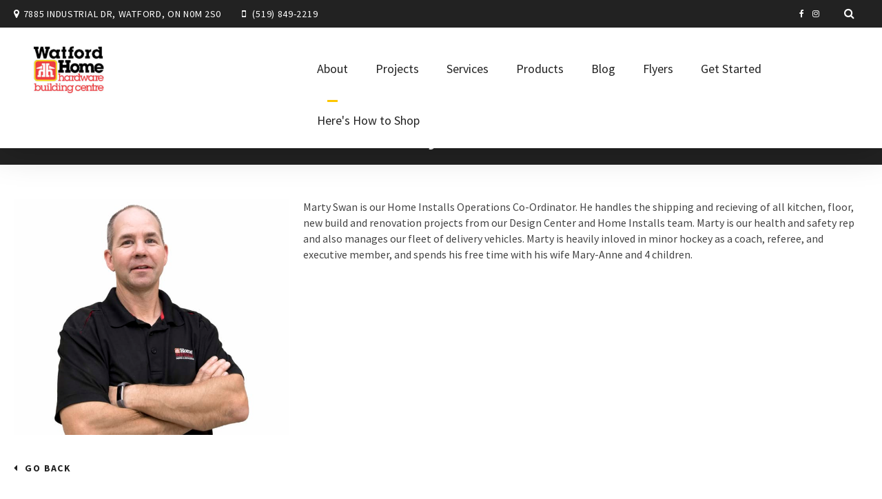

--- FILE ---
content_type: text/html; charset=UTF-8
request_url: https://www.watfordhomehardware.ca/site/our-team-watford-home-hardware-building-centre/marty-swan
body_size: 4460
content:

    
    
    
    
    
    
    
    
    
    
    
    
    
    
    
    
    
    
    
    
    
    
    
    
    <!doctype html>
<html lang="en">
<head>
<title>Our Team | Watford Home Hardware | Home Building Centre in Watford, Ontario</title>
<meta http-equiv="Content-Type" content="text/html; charset=utf-8" />



<meta name="generator" content="Tymbrel ( www.tymbrel.com )" />

<meta name="description" content="The team of experts at Watford Home Hardware Building Centre are knowledgeable and friendly and are able to guide you through your home renovation or new construction projects." />
<meta name="keywords" content="home hardware, watford, tools, lumber, building centre, ontario" />

  <meta property="og:url" content="https://www.watfordhomehardware.ca/site/our-team-watford-home-hardware-building-centre/marty-swan" />
  <meta property="og:image" content="https://d2b0sstunfvm0v.cloudfront.net/image-51495-800.jpg" />

  <link rel="canonical" href="https://www.watfordhomehardware.ca/site/our-team-watford-home-hardware-building-centre/marty-swan" />



<script type="text/javascript">
function clearDefault(element) {
  if (element.defaultValue == element.value) { element.value = "" }
}
</script>




  <link href="/assets/3887/css/global.css" rel="stylesheet" type="text/css" />
<link rel="shortcut icon" href="/images/2361/favicon.ico" type="image/x-icon" />

      <script src="/assets/js/jquery-1.8.2.min.js" type="text/javascript" data-cmsi-js-1a96ecfa7997d56153ffc3d07bb90ca2="true"></script>
  





          
    
    
    
    
    
    
    
    
    <!-- HEAD CODE TAB -->
	<meta name="viewport" content="width=device-width, initial-scale=1.0" />	

	<link rel="stylesheet" href="/images/2361/css/style-v2-2.css" />

	<!-- Support For Older Browsers -->
	<!--[if lte IE 9]>
		<script src="//html5shiv.googlecode.com/svn/trunk/html5.js"></script>
		<link rel="stylesheet" href="/images/2361/css/legacy.css" />
	<![endif]-->
<!-- /HEAD CODE TAB -->
    
    


    <script>
        $(document).ready(function() {
            if ($(".featureIMG").length > 0) {
                var img = $(".featureIMG");
                var row = img.parent().parent();
                $(".pageTitle").prepend(img);
                row.remove();
            }
        })
    </script>


  
  
  
  
  
  
  
  
  
  
  

  



<link href="https://fonts.googleapis.com" rel="preconnect">
<link href="https://ajax.googleapis.com" rel="preconnect">
<link href="https://use.fontawesome.com" rel="preconnect">
</head>


<!-- TEMPLATE TAB -->

<!-- FOUNDATION GRID SUPPORT ADDED FOR IE -->
<!--[if lt IE 7]><body class="lt-ie9 lt-ie8 lt-ie7"><![endif]-->
<!--[if IE 7]><body class="lt-ie9 lt-ie8"><![endif]-->
<!--[if IE 8]><body class="lt-ie9"><![endif]-->
<!--[if gt IE 8]><!-->
<body><!--<![endif]-->
<a id="top"></a>
<div class="wrap internal">

<div id="headerContainer">
<!-- Header
============================================== -->

	<div class="topBar">
		<div class="row">
			<div class="large-7 columns">
                <ul>
<li><span class="fa fa-map-marker" aria-hidden="true"></span>7885 Industrial Dr, Watford, ON N0M 2S0</li>
<li><span class="fa fa-mobile"></span> <a href="tel:5198492219" title="Call Home Hardware Watford"> (519) 849-2219</a></li>
</ul>
			</div>
			
			<div class="large-5 columns">
				<ul>
<li class="searchToggle"><span class="fa fa-search"></span> Search</li>
<!-- <li><a href="/site/contact" title="Contact Home Furniture St. Jacobs"> Contact</a></li>--></ul>
				<ul class="social">
<li class="facebook"><a href="https://www.facebook.com/WatfordHomeHardware" target="_blank">Facebook</a></li>
<li class="instagram"><a href="https://www.instagram.com/watford.home.hardware/" target="_blank">Instagram</a></li>
</ul>
			</div>
		</div>
	</div>


	<header>	
		<div class="row">
			<div class="large-4 columns">
				<div class="logo">
					<a href="/site/home"><img src="/files/home-hardware-watford-logo.png" alt="Home Hardware Building Centre - Watford" width="266" height="81" style="border-style: solid;" class="  " /></a>
				</div>	
			</div>
			
			<div class="large-8 columns">
				<nav>
					<ul>
          
                                                                          
    <li class="active"><a href="/site/about-watford-home-hardware-building-centre"   class="buttons" title="About Home Furniture St. Jacobs">About</a>

    
          <ul>
              <li><a href="/site/about-watford-home-hardware-building-centre"    title="About Home Furniture St. Jacobs">Our Company</a></li>
                      <li class="active" aria-current="page"><a href="/site/our-team-watford-home-hardware-building-centre"  itemprop="url"    title="Our Experts">Our Experts</a></li>
                      <li><a href="/site/why-shop-with-us"    title="Why Shop With Us">Why Shop With Us</a></li>
                    </ul>
    
  </li>
            
                                                                                    
    <li><a href="/site/watford-home-hardware-projects"   class="buttons" title="Project Inspiration with Watford Home Hardware">Projects</a>

    
          <ul>
              <li><a href="/site/watford-home-hardware-projects"    title="Check out all of our projects at Watford Home Hardware Building Centre">All Projects</a></li>
                      <li><a href="/site/kitchen-renovations-design-watford"    title="Kitchen Projects with Watford Home Hardware">Kitchens</a></li>
                      <li><a href="/site/bathroom-renovations-design-watford"    title="Renovation Projects with Watford Home Hardware">Bathrooms</a></li>
                      <li><a href="/site/other-renovations-design-watford"    title="Projects for other rooms with Watford Home Hardware">Other Rooms</a></li>
                      <li><a href="/site/inspiration-design-watford-projects"    title="">Project Inspiration</a></li>
                    </ul>
    
  </li>
            
                                                                      
    <li><a href="/site/home-improvement-design-services"   class="buttons" title="Our Full Range of Services with Watford Home Hardware">Services</a>

    
          <ul>
              <li><a href="/site/home-improvement-design-services"    title="An overview of the Home Installs Services">Overview</a></li>
                      <li><a href="/site/design-services-watford"    title="Design services with Watford Home Hardware">Design Services</a></li>
                      <li><a href="/site/kitchen-delivery-watford"    title="Delivery Services with Watford Home Hardware">Delivery Services</a></li>
                      <li><a href="/site/home-renovation-installation-watford"    title="Installation Services with Watford Home Hardware">Installation Services</a></li>
                    </ul>
    
  </li>
            
    
    <li><a href="/site/products-tools-contractors"   class="buttons" title="Products and Building Materials at Watford Home Hardware">Products</a>

    
    
  </li>
            
    
    <li><a href="/site/watford-home-hardware-events-and-stories"   class="buttons" title="Watford Home Hardware Events and Stories">Blog</a>

    
    
  </li>
            
    
    <li><a href="https://www.homehardware.ca/en/flyer"   class="buttons" target="_blank" aria-label="Opens in a new tab" title="Home Hardware Flyers">Flyers</a>

    
    
  </li>
            
    
    <li><a href="/site/contact"   class="buttons" title="Get In Touch with Watford Home Hardware">Get Started</a>

    
    
  </li>
              
    
    <li><a href="/site/heres-how-to-shop"   class="buttons" title="Here's How to Shop With Watford Home Hardware">Here's How to Shop</a>

    
    
  </li>
  </ul>
				</nav>
                <div id="toggleSearch">
                    <button id="close-button">&times;</button>
                    <form id="frmSearch" method="get" action="/site/search">
                        <input id="page_search" class="keyword" type="text" name="kw" value="Search" onclick="clearDefault(this);">
                        <button type="submit" name="btnSubmit">Search</button>
                    </form>
                </div>
			</div>
		</div><!-- /row -->
	</header><!-- /Header -->	
</div>
    <div id="headerPlaceholder"></div>


    <div class="pageTitle">
		<h1>Marty Swan</h1>		
	</div>
	<!-- Main Content
============================================== -->
	<div class="container content">
		
		<div class="row">
			<div class="columns primary full">
			    <div class="cmsi-module-showcase-detail">
        <div class="tymbrel-row" >  <div class="tymbrel-col tymbrel-col-4">
        <p><img src="/files/headshots/watford-home-hardware-marty-swan.jpg" alt="Marty Swan, Watford Home Hardware" width="100%" /></p>
      </div>

  <div class="tymbrel-col tymbrel-col-8">
                                                            <p>Marty Swan is our Home Installs Operations Co-Ordinator. He handles the shipping and recieving of all kitchen, floor, new build and renovation projects from our Design Center and Home Installs team. Marty is our health and safety rep and also manages our fleet of delivery vehicles. Marty is heavily inloved in minor hockey as a coach, referee, and executive member, and spends his free time with his wife Mary-Anne and 4 children.</p>
      </div>
</div>

    
        <p><a href="/site/our-team-watford-home-hardware-building-centre" class="cmsi-module-showcase-back">&laquo; Go Back</a></p>

</div>



			</div><!-- /primary -->
		</div><!-- /row -->
	</div><!-- /content -->
	


</div><!-- /wrap -->
    
<div class="cta">
    <div class="row">
        <div class="large-12 columns">
            <h2>Get Started And Do More For Less</h2>
<p class="leadin">With Watford Home Hardware Building Centre, we make the ordering process easy with flexible options for ordering online, by phone, or in-store so you can do more with less frustration and wasted time.</p>
<p><a href="/site/heres-how-to-shop" class="cms-button-secondary">Here's How </a></p>
        </div>
    </div>
</div>    




<!-- Footer
============================================== -->
<footer>
    <div class="businessDetails">
        <div class="row">
            <div class="large-3 columns logo">
                <a href="/site/home"><p><img src="/files/home-hardware-watford-logo.png" alt="Home Hardware Building Centre - Watford" width="650" height="198" style="border-style: solid;" class="  " /></p></a>
            </div> 
            <div class="large-3 columns">
                <h2>Hours of Operation</h2>
<div class="" seo-hours=""><strong>Monday:</strong>       7:00 am - 6:00 pm<br /><strong>Tuesday:</strong>      7:00 am - 6:00 pm<br /><strong>Wednesday:</strong> 7:00 am - 6:00 pm<br /><strong>Thursday:    </strong>7:00 am - 6:00 pm<br /><strong>Friday:</strong>         7:00 am - 6:00 pm<br /><strong>Saturday:</strong>     8:00 am - 5:00 pm<br /><strong>Sunday:</strong>       10:00 am - 4:00 pm</div>
            </div> 
            <div class="large-3 columns">
                <h2>Visit</h2>
<p>7885 Industrial Drive <br />Watford, ON N0M 2S0</p>
<p><a href="https://www.watfordhomehardware.ca/site/contact" title="Visit Watford Home Hardware Building Centre in Watford Ontario">View Map ›</a></p>
<h2>Call </h2>
<p>(519) 849-2219</p>
            </div> 
            <div class="large-3 columns">
                <h2>JOIN OUR MAILING LIST</h2>
<!--<p>Enter your email below to be notified of new products, ideas and promotions. You can unsubscribe at any time.</p>-->
<div class="mailchimp"><!-- Begin Mailchimp Signup Form -->
<div id="mc_embed_signup"><form action="https://COM.us19.list-manage.com/subscribe/post?u=84e40bbf197f5d057a9d3ddf8&amp;id=89c68b4d1b" method="post" id="mc-embedded-subscribe-form" name="mc-embedded-subscribe-form" class="validate" target="_blank" novalidate="">
<div id="mc_embed_signup_scroll">
<div class="mc-field-group"><label for="mce-EMAIL">Email Address </label> <input type="email" value="" name="EMAIL" class="required email" id="mce-EMAIL" /></div>
<div class="mc-field-group"><label for="mce-FNAME">First Name </label> <input type="text" value="" name="FNAME" class="required" id="mce-FNAME" /></div>
<div id="mce-responses" class="clear">
<div class="response" id="mce-error-response" style="display: none;"></div>
<div class="response" id="mce-success-response" style="display: none;"></div>
</div>
<!-- real people should not fill this in and expect good things - do not remove this or risk form bot signups-->
<div style="position: absolute; left: -5000px;" aria-hidden="true"><input type="text" name="b_84e40bbf197f5d057a9d3ddf8_89c68b4d1b" value="" tabindex="-1" /></div>
<div class="clear"><input type="submit" value="Subscribe" name="subscribe" id="mc-embedded-subscribe" class="button" /></div>
</div>
</form></div>
<!--End mc_embed_signup--></div>
            </div>
        </div>
    </div>
	<div class="copyright">
        <div class="row">
            <div class="large-4 columns">			
                <ul id="tymbrel-footer-nav">
    <li><a class="first" href="/site/about-watford-home-hardware-building-centre">About</a></li>
        <li><a href="/site/watford-home-hardware-projects">Projects</a></li>
        <li><a href="/site/home-improvement-design-services">Services</a></li>
        <li><a href="/site/products-tools-contractors">Products</a></li>
        <li><a href="/site/watford-home-hardware-events-and-stories">Blog</a></li>
        <li><a href="https://www.homehardware.ca/en/flyer" target="_blank" aria-label="Opens in a new tab">Flyers</a></li>
        <li><a href="/site/contact">Get Started</a></li>
        <li><a href="#top">↑ Top</a></li>
        <li><a href="/site/heres-how-to-shop">Here's How to Shop</a></li>
    </ul>
            </div>

            <div class="large-4 columns">
                <ul class="social">
<li class="facebook"><a href="https://www.facebook.com/WatfordHomeHardware" target="_blank">Facebook</a></li>
<li class="instagram"><a href="https://www.instagram.com/watford.home.hardware/" target="_blank">Instagram</a></li>
</ul>			
            </div>
            <div class="large-4 columns">
                <p>Copyright &copy; 2025. All Rights Reserved. Managed with <a href="http://www.tymbrel.com/site/home" target="_blank">Tymbrel</a></p>
            </div>
        </div><!-- /row  -->
	</div>
</footer>



<!-- JavaScript
============================================== -->

<script src="https://ajax.googleapis.com/ajax/libs/webfont/1.5.18/webfont.js"></script>

<script>
 WebFont.load({
    google: {
      families: ['Lora:400,400i', 'Source Sans Pro:400,400i,600,700']
    }
  });
</script> 
<noscript>
<link href="https://fonts.googleapis.com/css?family=Lora:400,400i|Source+Sans+Pro:400,400i,600,700" rel="stylesheet">
</noscript>


<script src="/images/2361/js/min/scripts-min.js"></script>



<script>
    $(document).ready(function() {
        $("#mc_embed_signup input[type='email']").attr("placeholder", "Email Address");
        $("#mc_embed_signup input[name='FNAME']").attr("placeholder", "First Name");
    })
</script>



<script src="https://use.fontawesome.com/7a2e746270.js"></script>
</body>
<!--
S: us-app01
C: 2361
D: 2025-12-01 06:58:02
V: 3887
T: 0.0338
-->

</html>

<!-- /TEMPLATE TAB -->
    
  
  
  
  
  
  
  
  
  
  
  
  
  
  
  
  
  
  
  
  
  
  
  
  
  
  

--- FILE ---
content_type: text/css
request_url: https://www.watfordhomehardware.ca/images/2361/css/style-v2-2.css
body_size: 14304
content:
html,body,div,span,object,iframe,h1,h2,h3,h4,h5,h6,p,blockquote,pre,a,abbr,address,cite,code,del,dfn,em,img,ins,q,small,strong,sub,sup,dl,dt,dd,ol,ul,li,fieldset,form,label,legend,table,caption,tbody,tfoot,thead,tr,th,td{border:0;margin:0;padding:0}article,aside,figure,figure img,figcaption,hgroup,footer,header,nav,section,video,object{display:block}a img{border:0}figure{position:relative}figure img{width:100%}.sr-only{border:0 !important;clip:rect(1px, 1px, 1px, 1px) !important;-webkit-clip-path:inset(50%) !important;clip-path:inset(50%) !important;height:1px !important;overflow:hidden !important;padding:0 !important;position:absolute !important;width:1px !important;white-space:nowrap !important}.tymbrel-row:not(.cmsi-layout-container) .tymbrel-col>:first-child{margin-top:0}.tymbrel-row:not(.cmsi-layout-container) .tymbrel-col>:last-child{margin-bottom:0}@media screen and (max-width: 1150px){.captcha-recaptcha{-webkit-transform:scale(0.77);transform:scale(0.77);-webkit-transform-origin:0 0;transform-origin:0 0}}.accordion>li .accordion-title:before{content:"" !important;margin:0 !important}.hide{display:none}div[itemprop="address"] span[itemprop="addressLocality"],div[itemprop="address"] span[itemprop="postalCode"]{display:inline-block}.introRow{max-width:900px !important;margin-left:auto !important;margin-right:auto !important;text-align:center !important}.verticallyCentre{display:-webkit-flex;display:flex;-webkit-flex-flow:column nowrap;flex-flow:column nowrap;-webkit-justify-content:center;justify-content:center;-webkit-align-items:center;align-items:center}@media screen and (max-width: 500px){.form-vertical .visuallyHidden{clip:none;height:auto;margin:0;overflow:unset !important;position:relative;width:auto}}/*! normalize-scss | MIT/GPLv2 License | bit.ly/normalize-scss */[hidden]{display:none}.foundation-mq{font-family:"small=0em&medium=40em&large=64em&xlarge=75em&xxlarge=90em"}html{box-sizing:border-box;font-size:100%}*,*::before,*::after{box-sizing:inherit}.is-visible{display:block !important}.is-hidden{display:none !important}.float-left{float:left !important}.float-right{float:right !important}.float-center{display:block;margin-right:auto;margin-left:auto}.accordion{margin-left:0;list-style-type:none}.accordion[disabled] .accordion-title{cursor:not-allowed}.accordion-title{position:relative;display:block}.accordion-content{display:none}.tabs{margin:0;border:1px solid #e6e6e6;background:#fefefe;list-style-type:none}.tabs::before,.tabs::after{display:table;content:' ';-webkit-flex-basis:0;flex-basis:0;-webkit-order:1;order:1}.tabs::after{clear:both}.tabs li{margin-bottom:0}.tabs.vertical>li{display:block;float:none;width:auto}.tabs.simple>li>a{padding:0}.tabs.simple>li>a:hover{background:transparent}.tabs.primary{background:#2ba6cb}.tabs.primary>li>a{color:#0a0a0a}.tabs.primary>li>a:hover,.tabs.primary>li>a:focus{background:#299ec1}.tabs-title{float:left}.tabs-title>a{display:block;padding:1.25rem 1.5rem;line-height:1;text-transform:uppercase;letter-spacing:.1em;font-size:14px;font-weight:700;color:#222}.tabs-title>a:hover{background:#222;color:#fff}.tabs-title>a:focus,.tabs-title>a[aria-selected='true']{background:#222;color:#fff}.tabs-content{border:1px solid #e6e6e6;border-top:0;background:#fefefe;color:#0a0a0a;transition:all 0.5s ease}.tabs-content.vertical{border:1px solid #e6e6e6;border-left:0}.tabs-panel{display:none;padding:1rem}.tabs-panel.is-active{display:block}.row{max-width:calc(1312px + .625rem + .625rem);margin-right:auto;margin-left:auto}.row::before,.row::after{display:table;content:' ';-webkit-flex-basis:0;flex-basis:0;-webkit-order:1;order:1}.row::after{clear:both}.row.collapse>.columns{padding-right:0;padding-left:0}.row .row{margin-right:-.625rem;margin-left:-.625rem}@media print,screen and (min-width: 40em){.row .row{margin-right:-.625rem;margin-left:-.625rem}}@media print,screen and (min-width: 64em){.row .row{margin-right:-.625rem;margin-left:-.625rem}}.row .row.collapse{margin-right:0;margin-left:0}.row.expanded{max-width:none}.row.expanded .row{margin-right:auto;margin-left:auto}.row:not(.expanded) .row{max-width:none}.columns{width:100%;float:left;padding-right:.625rem;padding-left:.625rem}.columns:last-child:not(:first-child){float:right}.end.columns:last-child:last-child{float:left}row.row.columns{float:none}.row .row.row.columns{margin-right:0;margin-left:0;padding-right:0;padding-left:0}.large-1{width:8.33333%}.large-push-1{position:relative;left:8.33333%}.large-pull-1{position:relative;left:-8.33333%}.large-offset-0{margin-left:0%}.large-2{width:16.66667%}.large-push-2{position:relative;left:16.66667%}.large-pull-2{position:relative;left:-16.66667%}.large-offset-1{margin-left:8.33333%}.large-3{width:25%}.large-push-3{position:relative;left:25%}.large-pull-3{position:relative;left:-25%}.large-offset-2{margin-left:16.66667%}.large-4{width:33.33333%}.large-push-4{position:relative;left:33.33333%}.large-pull-4{position:relative;left:-33.33333%}.large-offset-3{margin-left:25%}.large-5{width:41.66667%}.large-push-5{position:relative;left:41.66667%}.large-pull-5{position:relative;left:-41.66667%}.large-offset-4{margin-left:33.33333%}.large-6{width:50%}.large-push-6{position:relative;left:50%}.large-pull-6{position:relative;left:-50%}.large-offset-5{margin-left:41.66667%}.large-7{width:58.33333%}.large-push-7{position:relative;left:58.33333%}.large-pull-7{position:relative;left:-58.33333%}.large-offset-6{margin-left:50%}.large-8{width:66.66667%}.large-push-8{position:relative;left:66.66667%}.large-pull-8{position:relative;left:-66.66667%}.large-offset-7{margin-left:58.33333%}.large-9{width:75%}.large-push-9{position:relative;left:75%}.large-pull-9{position:relative;left:-75%}.large-offset-8{margin-left:66.66667%}.large-10{width:83.33333%}.large-push-10{position:relative;left:83.33333%}.large-pull-10{position:relative;left:-83.33333%}.large-offset-9{margin-left:75%}.large-11{width:91.66667%}.large-push-11{position:relative;left:91.66667%}.large-pull-11{position:relative;left:-91.66667%}.large-offset-10{margin-left:83.33333%}.large-12{width:100%}.large-offset-11{margin-left:91.66667%}.large-up-1>.columns{float:left;width:100%}.large-up-1>.columns:nth-of-type(1n){clear:none}.large-up-1>.columns:nth-of-type(1n+1){clear:both}.large-up-1>.columns:last-child{float:left}.large-up-2>.columns{float:left;width:50%}.large-up-2>.columns:nth-of-type(1n){clear:none}.large-up-2>.columns:nth-of-type(2n+1){clear:both}.large-up-2>.columns:last-child{float:left}.large-up-3>.columns{float:left;width:33.33333%}.large-up-3>.columns:nth-of-type(1n){clear:none}.large-up-3>.columns:nth-of-type(3n+1){clear:both}.large-up-3>.columns:last-child{float:left}.large-up-4>.columns{float:left;width:25%}.large-up-4>.columns:nth-of-type(1n){clear:none}.large-up-4>.columns:nth-of-type(4n+1){clear:both}.large-up-4>.columns:last-child{float:left}.large-up-5>.columns{float:left;width:20%}.large-up-5>.columns:nth-of-type(1n){clear:none}.large-up-5>.columns:nth-of-type(5n+1){clear:both}.large-up-5>.columns:last-child{float:left}.large-up-6>.columns{float:left;width:16.66667%}.large-up-6>.columns:nth-of-type(1n){clear:none}.large-up-6>.columns:nth-of-type(6n+1){clear:both}.large-up-6>.columns:last-child{float:left}.large-up-7>.columns{float:left;width:14.28571%}.large-up-7>.columns:nth-of-type(1n){clear:none}.large-up-7>.columns:nth-of-type(7n+1){clear:both}.large-up-7>.columns:last-child{float:left}.large-up-8>.columns{float:left;width:12.5%}.large-up-8>.columns:nth-of-type(1n){clear:none}.large-up-8>.columns:nth-of-type(8n+1){clear:both}.large-up-8>.columns:last-child{float:left}.large-collapse>.columns{padding-right:0;padding-left:0}.large-collapse .row{margin-right:0;margin-left:0}.expanded.row .large-collapse.row{margin-right:0;margin-left:0}.large-uncollapse>.columns{padding-right:0.625rem;padding-left:0.625rem}.large-centered{margin-right:auto;margin-left:auto}.large-centered,.large-centered:last-child:not(:first-child){float:none;clear:both}.large-uncentered,.large-push-0,.large-pull-0{position:static;float:left;margin-right:0;margin-left:0}@media screen and (max-width: 768px){.large-1,.large-2,.large-3,.large-4,.large-5,.large-6,.large-7,.large-8,.large-9,.large-10,.large-11{width:100%}}.column-block{margin-bottom:1.875rem}.column-block>:last-child{margin-bottom:0}.slide-in-down.mui-enter{transition-duration:500ms;transition-timing-function:linear;-webkit-transform:translateY(-100%);transform:translateY(-100%);transition-property:opacity, -webkit-transform;transition-property:transform, opacity;transition-property:transform, opacity, -webkit-transform;-webkit-backface-visibility:hidden;backface-visibility:hidden}.slide-in-down.mui-enter.mui-enter-active{-webkit-transform:translateY(0);transform:translateY(0)}.slide-in-left.mui-enter{transition-duration:500ms;transition-timing-function:linear;-webkit-transform:translateX(-100%);transform:translateX(-100%);transition-property:opacity, -webkit-transform;transition-property:transform, opacity;transition-property:transform, opacity, -webkit-transform;-webkit-backface-visibility:hidden;backface-visibility:hidden}.slide-in-left.mui-enter.mui-enter-active{-webkit-transform:translateX(0);transform:translateX(0)}.slide-in-up.mui-enter{transition-duration:500ms;transition-timing-function:linear;-webkit-transform:translateY(100%);transform:translateY(100%);transition-property:opacity, -webkit-transform;transition-property:transform, opacity;transition-property:transform, opacity, -webkit-transform;-webkit-backface-visibility:hidden;backface-visibility:hidden}.slide-in-up.mui-enter.mui-enter-active{-webkit-transform:translateY(0);transform:translateY(0)}.slide-in-right.mui-enter{transition-duration:500ms;transition-timing-function:linear;-webkit-transform:translateX(100%);transform:translateX(100%);transition-property:opacity, -webkit-transform;transition-property:transform, opacity;transition-property:transform, opacity, -webkit-transform;-webkit-backface-visibility:hidden;backface-visibility:hidden}.slide-in-right.mui-enter.mui-enter-active{-webkit-transform:translateX(0);transform:translateX(0)}.slide-out-down.mui-leave{transition-duration:500ms;transition-timing-function:linear;-webkit-transform:translateY(0);transform:translateY(0);transition-property:opacity, -webkit-transform;transition-property:transform, opacity;transition-property:transform, opacity, -webkit-transform;-webkit-backface-visibility:hidden;backface-visibility:hidden}.slide-out-down.mui-leave.mui-leave-active{-webkit-transform:translateY(100%);transform:translateY(100%)}.slide-out-right.mui-leave{transition-duration:500ms;transition-timing-function:linear;-webkit-transform:translateX(0);transform:translateX(0);transition-property:opacity, -webkit-transform;transition-property:transform, opacity;transition-property:transform, opacity, -webkit-transform;-webkit-backface-visibility:hidden;backface-visibility:hidden}.slide-out-right.mui-leave.mui-leave-active{-webkit-transform:translateX(100%);transform:translateX(100%)}.slide-out-up.mui-leave{transition-duration:500ms;transition-timing-function:linear;-webkit-transform:translateY(0);transform:translateY(0);transition-property:opacity, -webkit-transform;transition-property:transform, opacity;transition-property:transform, opacity, -webkit-transform;-webkit-backface-visibility:hidden;backface-visibility:hidden}.slide-out-up.mui-leave.mui-leave-active{-webkit-transform:translateY(-100%);transform:translateY(-100%)}.slide-out-left.mui-leave{transition-duration:500ms;transition-timing-function:linear;-webkit-transform:translateX(0);transform:translateX(0);transition-property:opacity, -webkit-transform;transition-property:transform, opacity;transition-property:transform, opacity, -webkit-transform;-webkit-backface-visibility:hidden;backface-visibility:hidden}.slide-out-left.mui-leave.mui-leave-active{-webkit-transform:translateX(-100%);transform:translateX(-100%)}.fade-in.mui-enter{transition-duration:500ms;transition-timing-function:linear;opacity:0;transition-property:opacity}.fade-in.mui-enter.mui-enter-active{opacity:1}.fade-out.mui-leave{transition-duration:500ms;transition-timing-function:linear;opacity:1;transition-property:opacity}.fade-out.mui-leave.mui-leave-active{opacity:0}.hinge-in-from-top.mui-enter{transition-duration:500ms;transition-timing-function:linear;-webkit-transform:perspective(2000px) rotateX(-90deg);transform:perspective(2000px) rotateX(-90deg);-webkit-transform-origin:top;transform-origin:top;transition-property:opacity, -webkit-transform;transition-property:transform, opacity;transition-property:transform, opacity, -webkit-transform;opacity:0}.hinge-in-from-top.mui-enter.mui-enter-active{-webkit-transform:perspective(2000px) rotate(0deg);transform:perspective(2000px) rotate(0deg);opacity:1}.hinge-in-from-right.mui-enter{transition-duration:500ms;transition-timing-function:linear;-webkit-transform:perspective(2000px) rotateY(-90deg);transform:perspective(2000px) rotateY(-90deg);-webkit-transform-origin:right;transform-origin:right;transition-property:opacity, -webkit-transform;transition-property:transform, opacity;transition-property:transform, opacity, -webkit-transform;opacity:0}.hinge-in-from-right.mui-enter.mui-enter-active{-webkit-transform:perspective(2000px) rotate(0deg);transform:perspective(2000px) rotate(0deg);opacity:1}.hinge-in-from-bottom.mui-enter{transition-duration:500ms;transition-timing-function:linear;-webkit-transform:perspective(2000px) rotateX(90deg);transform:perspective(2000px) rotateX(90deg);-webkit-transform-origin:bottom;transform-origin:bottom;transition-property:opacity, -webkit-transform;transition-property:transform, opacity;transition-property:transform, opacity, -webkit-transform;opacity:0}.hinge-in-from-bottom.mui-enter.mui-enter-active{-webkit-transform:perspective(2000px) rotate(0deg);transform:perspective(2000px) rotate(0deg);opacity:1}.hinge-in-from-left.mui-enter{transition-duration:500ms;transition-timing-function:linear;-webkit-transform:perspective(2000px) rotateY(90deg);transform:perspective(2000px) rotateY(90deg);-webkit-transform-origin:left;transform-origin:left;transition-property:opacity, -webkit-transform;transition-property:transform, opacity;transition-property:transform, opacity, -webkit-transform;opacity:0}.hinge-in-from-left.mui-enter.mui-enter-active{-webkit-transform:perspective(2000px) rotate(0deg);transform:perspective(2000px) rotate(0deg);opacity:1}.hinge-in-from-middle-x.mui-enter{transition-duration:500ms;transition-timing-function:linear;-webkit-transform:perspective(2000px) rotateX(-90deg);transform:perspective(2000px) rotateX(-90deg);-webkit-transform-origin:center;transform-origin:center;transition-property:opacity, -webkit-transform;transition-property:transform, opacity;transition-property:transform, opacity, -webkit-transform;opacity:0}.hinge-in-from-middle-x.mui-enter.mui-enter-active{-webkit-transform:perspective(2000px) rotate(0deg);transform:perspective(2000px) rotate(0deg);opacity:1}.hinge-in-from-middle-y.mui-enter{transition-duration:500ms;transition-timing-function:linear;-webkit-transform:perspective(2000px) rotateY(-90deg);transform:perspective(2000px) rotateY(-90deg);-webkit-transform-origin:center;transform-origin:center;transition-property:opacity, -webkit-transform;transition-property:transform, opacity;transition-property:transform, opacity, -webkit-transform;opacity:0}.hinge-in-from-middle-y.mui-enter.mui-enter-active{-webkit-transform:perspective(2000px) rotate(0deg);transform:perspective(2000px) rotate(0deg);opacity:1}.hinge-out-from-top.mui-leave{transition-duration:500ms;transition-timing-function:linear;-webkit-transform:perspective(2000px) rotate(0deg);transform:perspective(2000px) rotate(0deg);-webkit-transform-origin:top;transform-origin:top;transition-property:opacity, -webkit-transform;transition-property:transform, opacity;transition-property:transform, opacity, -webkit-transform;opacity:1}.hinge-out-from-top.mui-leave.mui-leave-active{-webkit-transform:perspective(2000px) rotateX(-90deg);transform:perspective(2000px) rotateX(-90deg);opacity:0}.hinge-out-from-right.mui-leave{transition-duration:500ms;transition-timing-function:linear;-webkit-transform:perspective(2000px) rotate(0deg);transform:perspective(2000px) rotate(0deg);-webkit-transform-origin:right;transform-origin:right;transition-property:opacity, -webkit-transform;transition-property:transform, opacity;transition-property:transform, opacity, -webkit-transform;opacity:1}.hinge-out-from-right.mui-leave.mui-leave-active{-webkit-transform:perspective(2000px) rotateY(-90deg);transform:perspective(2000px) rotateY(-90deg);opacity:0}.hinge-out-from-bottom.mui-leave{transition-duration:500ms;transition-timing-function:linear;-webkit-transform:perspective(2000px) rotate(0deg);transform:perspective(2000px) rotate(0deg);-webkit-transform-origin:bottom;transform-origin:bottom;transition-property:opacity, -webkit-transform;transition-property:transform, opacity;transition-property:transform, opacity, -webkit-transform;opacity:1}.hinge-out-from-bottom.mui-leave.mui-leave-active{-webkit-transform:perspective(2000px) rotateX(90deg);transform:perspective(2000px) rotateX(90deg);opacity:0}.hinge-out-from-left.mui-leave{transition-duration:500ms;transition-timing-function:linear;-webkit-transform:perspective(2000px) rotate(0deg);transform:perspective(2000px) rotate(0deg);-webkit-transform-origin:left;transform-origin:left;transition-property:opacity, -webkit-transform;transition-property:transform, opacity;transition-property:transform, opacity, -webkit-transform;opacity:1}.hinge-out-from-left.mui-leave.mui-leave-active{-webkit-transform:perspective(2000px) rotateY(90deg);transform:perspective(2000px) rotateY(90deg);opacity:0}.hinge-out-from-middle-x.mui-leave{transition-duration:500ms;transition-timing-function:linear;-webkit-transform:perspective(2000px) rotate(0deg);transform:perspective(2000px) rotate(0deg);-webkit-transform-origin:center;transform-origin:center;transition-property:opacity, -webkit-transform;transition-property:transform, opacity;transition-property:transform, opacity, -webkit-transform;opacity:1}.hinge-out-from-middle-x.mui-leave.mui-leave-active{-webkit-transform:perspective(2000px) rotateX(-90deg);transform:perspective(2000px) rotateX(-90deg);opacity:0}.hinge-out-from-middle-y.mui-leave{transition-duration:500ms;transition-timing-function:linear;-webkit-transform:perspective(2000px) rotate(0deg);transform:perspective(2000px) rotate(0deg);-webkit-transform-origin:center;transform-origin:center;transition-property:opacity, -webkit-transform;transition-property:transform, opacity;transition-property:transform, opacity, -webkit-transform;opacity:1}.hinge-out-from-middle-y.mui-leave.mui-leave-active{-webkit-transform:perspective(2000px) rotateY(-90deg);transform:perspective(2000px) rotateY(-90deg);opacity:0}.scale-in-up.mui-enter{transition-duration:500ms;transition-timing-function:linear;-webkit-transform:scale(0.5);transform:scale(0.5);transition-property:opacity, -webkit-transform;transition-property:transform, opacity;transition-property:transform, opacity, -webkit-transform;opacity:0}.scale-in-up.mui-enter.mui-enter-active{-webkit-transform:scale(1);transform:scale(1);opacity:1}.scale-in-down.mui-enter{transition-duration:500ms;transition-timing-function:linear;-webkit-transform:scale(1.5);transform:scale(1.5);transition-property:opacity, -webkit-transform;transition-property:transform, opacity;transition-property:transform, opacity, -webkit-transform;opacity:0}.scale-in-down.mui-enter.mui-enter-active{-webkit-transform:scale(1);transform:scale(1);opacity:1}.scale-out-up.mui-leave{transition-duration:500ms;transition-timing-function:linear;-webkit-transform:scale(1);transform:scale(1);transition-property:opacity, -webkit-transform;transition-property:transform, opacity;transition-property:transform, opacity, -webkit-transform;opacity:1}.scale-out-up.mui-leave.mui-leave-active{-webkit-transform:scale(1.5);transform:scale(1.5);opacity:0}.scale-out-down.mui-leave{transition-duration:500ms;transition-timing-function:linear;-webkit-transform:scale(1);transform:scale(1);transition-property:opacity, -webkit-transform;transition-property:transform, opacity;transition-property:transform, opacity, -webkit-transform;opacity:1}.scale-out-down.mui-leave.mui-leave-active{-webkit-transform:scale(0.5);transform:scale(0.5);opacity:0}.spin-in.mui-enter{transition-duration:500ms;transition-timing-function:linear;-webkit-transform:rotate(-0.75turn);transform:rotate(-0.75turn);transition-property:opacity, -webkit-transform;transition-property:transform, opacity;transition-property:transform, opacity, -webkit-transform;opacity:0}.spin-in.mui-enter.mui-enter-active{-webkit-transform:rotate(0);transform:rotate(0);opacity:1}.spin-out.mui-leave{transition-duration:500ms;transition-timing-function:linear;-webkit-transform:rotate(0);transform:rotate(0);transition-property:opacity, -webkit-transform;transition-property:transform, opacity;transition-property:transform, opacity, -webkit-transform;opacity:1}.spin-out.mui-leave.mui-leave-active{-webkit-transform:rotate(0.75turn);transform:rotate(0.75turn);opacity:0}.spin-in-ccw.mui-enter{transition-duration:500ms;transition-timing-function:linear;-webkit-transform:rotate(0.75turn);transform:rotate(0.75turn);transition-property:opacity, -webkit-transform;transition-property:transform, opacity;transition-property:transform, opacity, -webkit-transform;opacity:0}.spin-in-ccw.mui-enter.mui-enter-active{-webkit-transform:rotate(0);transform:rotate(0);opacity:1}.spin-out-ccw.mui-leave{transition-duration:500ms;transition-timing-function:linear;-webkit-transform:rotate(0);transform:rotate(0);transition-property:opacity, -webkit-transform;transition-property:transform, opacity;transition-property:transform, opacity, -webkit-transform;opacity:1}.spin-out-ccw.mui-leave.mui-leave-active{-webkit-transform:rotate(-0.75turn);transform:rotate(-0.75turn);opacity:0}.slow{transition-duration:750ms !important}.fast{transition-duration:250ms !important}.linear{transition-timing-function:linear !important}.ease{transition-timing-function:ease !important}.ease-in{transition-timing-function:ease-in !important}.ease-out{transition-timing-function:ease-out !important}.ease-in-out{transition-timing-function:ease-in-out !important}.bounce-in{transition-timing-function:cubic-bezier(0.485, 0.155, 0.24, 1.245) !important}.bounce-out{transition-timing-function:cubic-bezier(0.485, 0.155, 0.515, 0.845) !important}.bounce-in-out{transition-timing-function:cubic-bezier(0.76, -0.245, 0.24, 1.245) !important}.short-delay{transition-delay:300ms !important}.long-delay{transition-delay:700ms !important}.shake{-webkit-animation-name:shake-7;animation-name:shake-7}@-webkit-keyframes shake-7{0%,10%,20%,30%,40%,50%,60%,70%,80%,90%{-webkit-transform:translateX(7%);transform:translateX(7%)}5%,15%,25%,35%,45%,55%,65%,75%,85%,95%{-webkit-transform:translateX(-7%);transform:translateX(-7%)}}@keyframes shake-7{0%,10%,20%,30%,40%,50%,60%,70%,80%,90%{-webkit-transform:translateX(7%);transform:translateX(7%)}5%,15%,25%,35%,45%,55%,65%,75%,85%,95%{-webkit-transform:translateX(-7%);transform:translateX(-7%)}}.spin-cw{-webkit-animation-name:spin-cw-1turn;animation-name:spin-cw-1turn}@-webkit-keyframes spin-cw-1turn{0%{-webkit-transform:rotate(-1turn);transform:rotate(-1turn)}100%{-webkit-transform:rotate(0);transform:rotate(0)}}@keyframes spin-cw-1turn{0%{-webkit-transform:rotate(-1turn);transform:rotate(-1turn)}100%{-webkit-transform:rotate(0);transform:rotate(0)}}.spin-ccw{-webkit-animation-name:spin-cw-1turn;animation-name:spin-cw-1turn}@keyframes spin-cw-1turn{0%{-webkit-transform:rotate(0);transform:rotate(0)}100%{-webkit-transform:rotate(1turn);transform:rotate(1turn)}}.wiggle{-webkit-animation-name:wiggle-7deg;animation-name:wiggle-7deg}@-webkit-keyframes wiggle-7deg{40%,50%,60%{-webkit-transform:rotate(7deg);transform:rotate(7deg)}35%,45%,55%,65%{-webkit-transform:rotate(-7deg);transform:rotate(-7deg)}0%,30%,70%,100%{-webkit-transform:rotate(0);transform:rotate(0)}}@keyframes wiggle-7deg{40%,50%,60%{-webkit-transform:rotate(7deg);transform:rotate(7deg)}35%,45%,55%,65%{-webkit-transform:rotate(-7deg);transform:rotate(-7deg)}0%,30%,70%,100%{-webkit-transform:rotate(0);transform:rotate(0)}}.shake,.spin-cw,.spin-ccw,.wiggle{-webkit-animation-duration:500ms;animation-duration:500ms}.infinite{-webkit-animation-iteration-count:infinite;animation-iteration-count:infinite}.slow{-webkit-animation-duration:750ms !important;animation-duration:750ms !important}.fast{-webkit-animation-duration:250ms !important;animation-duration:250ms !important}.linear{-webkit-animation-timing-function:linear !important;animation-timing-function:linear !important}.ease{-webkit-animation-timing-function:ease !important;animation-timing-function:ease !important}.ease-in{-webkit-animation-timing-function:ease-in !important;animation-timing-function:ease-in !important}.ease-out{-webkit-animation-timing-function:ease-out !important;animation-timing-function:ease-out !important}.ease-in-out{-webkit-animation-timing-function:ease-in-out !important;animation-timing-function:ease-in-out !important}.bounce-in{-webkit-animation-timing-function:cubic-bezier(0.485, 0.155, 0.24, 1.245) !important;animation-timing-function:cubic-bezier(0.485, 0.155, 0.24, 1.245) !important}.bounce-out{-webkit-animation-timing-function:cubic-bezier(0.485, 0.155, 0.515, 0.845) !important;animation-timing-function:cubic-bezier(0.485, 0.155, 0.515, 0.845) !important}.bounce-in-out{-webkit-animation-timing-function:cubic-bezier(0.76, -0.245, 0.24, 1.245) !important;animation-timing-function:cubic-bezier(0.76, -0.245, 0.24, 1.245) !important}.short-delay{-webkit-animation-delay:300ms !important;animation-delay:300ms !important}.long-delay{-webkit-animation-delay:700ms !important;animation-delay:700ms !important}.flex-container a:active,.flexslider a:active,.inspirationFlexslider a:active,.flex-container a:focus,.flexslider a:focus,.inspirationFlexslider a:focus{outline:none}.slides,.flex-control-nav,.flex-direction-nav{margin:0;padding:0;list-style:none}.flexslider,.inspirationFlexslider{margin:0;padding:0}.flexslider .slides>li,.inspirationFlexslider .slides>li{display:none;-webkit-backface-visibility:hidden;margin:0}.flexslider .slides img,.inspirationFlexslider .slides img{width:100%;display:block}.flex-pauseplay span{text-transform:capitalize}.slides:after{content:".";display:block;clear:both;visibility:hidden;line-height:0;height:0}html[xmlns] .slides{display:block}* html .slides{height:1%}.no-js .slides>li:first-child{display:block}.flexslider,.inspirationFlexslider{margin:0 0 60px;position:relative;zoom:1}.flex-viewport{max-height:2000px;transition:all 1s ease}.loading .flex-viewport{max-height:300px}.flexslider .slides,.inspirationFlexslider .slides{zoom:1}.carousel li{margin-right:5px}.flex-direction-nav{*height:0}.flex-direction-nav a{width:30px;height:30px;margin:-20px 0 0;display:block;background:url(bg_direction_nav.png) no-repeat 0 0;position:absolute;top:50%;z-index:10;cursor:pointer;text-indent:-9999px;opacity:0;-webkit-transition:all .3s ease}.flex-direction-nav .flex-next{background-position:100% 0;right:-36px}.flex-direction-nav .flex-prev{left:-36px}.flexslider:hover .flex-next,.inspirationFlexslider:hover .flex-next{opacity:0.8;right:5px}.flexslider:hover .flex-prev,.inspirationFlexslider:hover .flex-prev{opacity:0.8;left:5px}.flexslider:hover .flex-next:hover,.inspirationFlexslider:hover .flex-next:hover,.flexslider:hover .flex-prev:hover,.inspirationFlexslider:hover .flex-prev:hover{opacity:1}.flex-direction-nav .flex-disabled{opacity:0.3 !important;filter:alpha(opacity=30);cursor:default}.flex-control-nav{width:100%;position:absolute;bottom:-40px;text-align:center}.flex-control-nav li{margin:0 6px;display:inline-block;zoom:1;*display:inline}.flex-control-paging li a{width:11px;height:11px;display:block;background:#666;background:rgba(0,0,0,0.5);cursor:pointer;text-indent:-9999px;border-radius:20px;box-shadow:inset 0 0 3px rgba(0,0,0,0.3)}.flex-control-paging li a:hover{background:#333;background:rgba(0,0,0,0.7)}.flex-control-paging li a.flex-active{background:#000;background:rgba(0,0,0,0.9);cursor:default}.flex-control-thumbs{margin:5px 0 0;position:static;overflow:hidden}.flex-control-thumbs li{width:25%;float:left;margin:0}.flex-control-thumbs img{width:100%;display:block;opacity:.7;cursor:pointer}.flex-control-thumbs img:hover{opacity:1}.flex-control-thumbs .flex-active{opacity:1;cursor:default}@media screen and (max-width: 860px){.flex-direction-nav .flex-prev{opacity:1;left:0}.flex-direction-nav .flex-next{opacity:1;right:0}}.blog-posts .entry,.blog-posts .post{border-bottom:1px solid #eee;padding-bottom:1em;margin-bottom:1em}.blog-posts .entry:last-of-type,.blog-posts .post:last-of-type{border-bottom:0;padding-bottom:0;margin-bottom:0}.blog-posts .cmsi-post-summary h2.title,.blog-posts .post h2.title{font-size:18px;font-weight:600;margin:0 0 .25em 0}.blog-posts .cmsi-post-summary .meta,.blog-posts .cmsi-post-summary .date,.blog-posts .post .meta,.blog-posts .post .date{font-size:14px;color:#444;line-height:1.1428571429;margin-bottom:15px}.secondary .blog-posts .cmsi-post-summary .meta,.secondary .blog-posts .cmsi-post-summary .date,.secondary .blog-posts .post .meta,.secondary .blog-posts .post .date{display:none}.blog-posts .cmsi-post-summary p,.blog-posts .post p{font-size:16px;line-height:1.375;color:#444;margin-bottom:4px}.secondary .blog-posts .cmsi-post-summary p,.secondary .blog-posts .post p{font-size:14px}@media screen and (max-width: 850px){.blog-posts .cmsi-post-thumb,.blog-posts .cmsi-post-summary{width:100%}.blog-posts .cmsi-post-summary{margin-top:20px}}@media screen and (max-width: 767px){.blog-posts .cmsi-post-thumb{width:20%}.blog-posts .cmsi-post-summary{width:76.2%;margin-top:0}}@media screen and (max-width: 550px){.blog-posts .cmsi-post-thumb,.blog-posts .cmsi-post-summary{width:100%}.blog-posts .cmsi-post-summary{margin-top:20px}}ul.testimonials li{padding:29px 32px;margin:1.2em 0;text-align:center;border-radius:6px;box-shadow:0px 0px 25px 0px rgba(0,0,0,0.15)}@media screen and (max-width: 600px){ul.testimonials li{padding:25px}}ul.testimonials li .text{font-size:22px;line-height:1.4545454545;margin-bottom:10px;display:block;z-index:10;font-style:italic;font-family:"Lora",serif;color:#444;max-width:770px;margin-left:auto;margin-right:auto}@media screen and (max-width: 600px){ul.testimonials li .text{font-size:20px}}ul.testimonials li .author{display:inline-block;font-size:14px;line-height:1.25;color:#222;font-weight:400}ul.testimonials li .author strong{display:block;font-weight:600;font-size:18px;line-height:1.25}ul.testimonials li .author a{color:#222;text-decoration:none}ul.testimonials li .author a:hover{color:#000}.home ul.testimonials li .author{font-size:16px;color:#fff}.home ul.testimonials li .author strong{font-size:20px}label.control-label{font-weight:400 !important}input[type=text],textarea,input[type=email],input[type=password],input[type=tel],input[type=url],input[type=search],input[type=date]{padding:10px !important;width:100%;border:0px;font-size:12px;line-height:22px;color:#555;background-color:#F7F7F7;transition:all 0.2s linear}input[type=text]:focus,textarea:focus,input[type=email]:focus,input[type=password]:focus,input[type=tel]:focus,input[type=url]:focus,input[type=search]:focus,input[type=date]:focus{background-color:#f2f2f2}textarea{width:100% !important;min-height:200px}select{height:30px;line-height:30px;padding:0;font-size:13px;box-sizing:border-box;border:0;background:#F7F7F7}@media screen and (max-width: 1024px){input[type="submit"]{-webkit-appearance:none}}table.DRXQuickForm{width:100%}table.DRXQuickForm td{display:block;text-align:left;padding:0}table.DRXQuickForm td:nth-child(2){padding:0 0 27px 0}table.DRXQuickForm td b{font-weight:normal}.DRXQuickForm input[type="submit"]{font-size:18px;-webkit-font-smoothing:antialiased}#cmsi-frontend-memberaccess-form .cmsi-frontend-memberaccess-buttons{padding-top:10px}.cmsi-layout-container,.tymbrel-row:not(.cmsi-layout-container){margin:0 -.625rem}[id*=cmsi-layout-]{padding:0 .625rem .625rem}.tymbrel-row:not(.cmsi-layout-container) .tymbrel-col{padding-left:.625rem;padding-right:.625rem}.rotatingSliderApp{--size: 35px}.rotatingSliderApp .flex-direction-nav a{text-indent:0;font-size:0;opacity:1;background:rgba(255,255,255,0.6);z-index:50;width:var(--size);height:var(--size)}.rotatingSliderApp .flex-direction-nav a:after{content:"";display:table;clear:both}.rotatingSliderApp .flex-direction-nav a:after{font-size:22px !important;background:transparent;width:var(--size);height:var(--size);line-height:var(--size) !important;text-align:center}.rotatingSliderApp .flex-direction-nav a.flex-prev{border-radius:0 6px 6px 0}.rotatingSliderApp .flex-direction-nav a.flex-prev:after{display:inline-block;font:normal normal normal 14px/1 FontAwesome;font-size:inherit;text-rendering:auto;-webkit-font-smoothing:antialiased;-moz-osx-font-smoothing:grayscale;content:"";padding-right:3px}.rotatingSliderApp .flex-direction-nav a.flex-next{border-radius:6px 0 0 6px}.rotatingSliderApp .flex-direction-nav a.flex-next:after{display:inline-block;font:normal normal normal 14px/1 FontAwesome;font-size:inherit;text-rendering:auto;-webkit-font-smoothing:antialiased;-moz-osx-font-smoothing:grayscale;content:"";padding-left:3px}.rotatingSliderApp .flex-direction-nav a:hover,.rotatingSliderApp .flex-direction-nav a:focus{background:#fff}#cmsi-frontend-tag-search-form:after{content:"";display:table;clear:both}#cmsi-frontend-tag-search-form div.Tokenize{width:calc(100% - 115px);float:left}#cmsi-frontend-tag-search-form div.Tokenize ul.TokensContainer{height:43px;border-radius:0}#cmsi-frontend-tag-search-form div.Tokenize ul.TokensContainer li.Token{border-radius:0;background:#F7F7F7;color:#222;text-transform:uppercase;letter-spacing:.1em;font-size:14px;font-weight:700;font-family:"Lora",serif;display:-webkit-flex;display:flex;-webkit-flex-flow:row wrap;flex-flow:row wrap;-webkit-align-items:center;align-items:center;padding:5px 10px;border:0}#cmsi-frontend-tag-search-form div.Tokenize ul.TokensContainer li.Token a.Close{-webkit-order:1;order:1;display:inline-block;border-radius:0;background:transparent;color:#222;border:0;margin:0 0 1px 10px;padding:0;line-height:1}#cmsi-frontend-tag-search-form div.Tokenize ul.TokensContainer li.Token a.Close:hover{opacity:0.5}#cmsi-frontend-tag-search-form div.Tokenize ul.Dropdown li.Hover{background:#222 !important}#cmsi-frontend-tag-search-form div.Tokenize+div{float:left}#cmsi-frontend-tag-search-form input[type="submit"]{text-transform:uppercase;letter-spacing:.1em;font-size:14px;font-weight:700;font-size:13px;width:115px;height:43px;padding:0 10px;text-align:center}table #cmsi-frontend-tag-search{margin-bottom:0}#cmsi-frontend-tag-search a:not(.Close){border-radius:6px;text-transform:uppercase;margin-bottom:5px;padding:3px 8px;border:0;background:#F7F7F7;color:#222}#cmsi-frontend-tag-search a:not(.Close):hover{background:#222;color:#fff}table:not(.staggered):not(.DRXQuickForm) tr:nth-child(even) #cmsi-frontend-tag-search a:not(.Close){background:#fff}table:not(.staggered):not(.DRXQuickForm) tr:nth-child(even) #cmsi-frontend-tag-search a:not(.Close):hover{background:#222}.search .keyword{float:left;border-radius:6px 0 0 6px}.search .submit{border-radius:0 6px 6px 0;font-size:1em;padding:9.5px 26.4px}#fancybox-wrap,#fancybox-outer,#fancybox-inner{box-sizing:content-box}.DRX_CalendarTable{width:100%;border-top:4px solid #222;background:#fff}.DRX_CalendarTable th{color:#fff;background:#231f20;width:14.28%}.DRX_CalendarTable td{height:60px}#overDiv table{margin:0}#overDiv hr{display:none}#overDiv td td{padding:.5em}#overDiv>table{box-shadow:0 0 5px #555}#overDiv table{background:whiteSmoke !important}#overDiv table table:first-child{background:#231f20 !important}td.DRX_CalendarEvent{background:#ddd}table.CMSI_Module_Calendar_MonthSelector{width:100%}.cmsi-product h2{font-size:15px}.browse{display:none;border-radius:0;background:#222}.browse ul a{color:#fff}.browse ul li:first-child:before{content:"\f015"}.browse ul li:before{display:inline-block;font:normal normal normal 14px/1 FontAwesome;font-size:inherit;text-rendering:auto;-webkit-font-smoothing:antialiased;-moz-osx-font-smoothing:grayscale;content:"";content:"\f07a";color:#222;margin:0 10px 0 0}.browse ul li:hover{opacity:.5}.browse select{max-width:220px;background:#fff}.cmsi-product-feed h2.title{font-size:22px;margin-bottom:0}.cmsi-price{font-size:18px;margin:20px 0}.cmsi-product-list{border-bottom:1px solid #ddd}.cmsi-product-feed-grid #cmsi-module-simplecart-form-qty{width:35px;line-height:12px}.cmsi-post-summary-grid>a,.cmsi-post-summary-grid input[type="submit"]{font-size:13px}.cmsi-post-summary-grid>a:after,.cmsi-post-summary-grid input[type="submit"]:after{content:"";margin-left:0}.cmsi-product-feed-grid .successMsg,.cmsi-simplecart-details-added .successMsg{border-top-color:#222}.cmsi-product img{padding:0;background:none;border:0}.paypal-check a,.btn-mod,.cmsi-simplecart-details-added .cmsi-view-cart a{text-decoration:none}form#cmsi-module-simplecart-form-cartadd{border:1px solid rgba(104,104,104,0.15);padding:20px}form#cmsi-module-simplecart-form-cartadd h2{margin-top:0}form#cmsi-module-simplecart-form-cartadd input#cmsi-module-simplecart-form-qty{text-align:center}input[name="CMSI-SIMPLECART-ADD-ITEM"]{margin-top:10px}a.checkout{background:#222;border-radius:0;padding:10px 20px;border:1px solid #222;letter-spacing:0.2em;text-transform:uppercase}a.checkout:hover{background:#090909;border-color:#090909}.continueshopping,.backtoproducts{border-radius:0;padding:10px 20px;background:#444;color:#fff;border-color:#444;letter-spacing:0.2em;text-transform:uppercase;margin-bottom:5px}.continueshopping:hover,.backtoproducts:hover{background:#2b2b2b;color:#fff;border-color:#2b2b2b}.cmsi-module-photogallery-slidegroup:after{content:"";display:table;clear:both}ul#cmsInstagram,ul.cmsPhotoGallery{margin:-.625rem !important}ul#cmsInstagram li,ul.cmsPhotoGallery li{padding:0 .625rem !important;margin-bottom:calc(.625rem * 2) !important}@media screen and (max-width: 1024px){.col2{width:33.333%}.col2:nth-child(3n+1){clear:both}.col2 img{width:100%}}@media screen and (max-width: 800px){.instagram-col6,.instagram-col5{width:25%}.instagram-col6:nth-child(7),.instagram-col6:nth-child(13),.instagram-col6:nth-child(19),.instagram-col6:nth-child(25),.instagram-col6:nth-child(31),.instagram-col6:nth-child(37),.instagram-col6:nth-child(6),.instagram-col6:nth-child(11),.instagram-col6:nth-child(16),.instagram-col6:nth-child(21),.instagram-col6:nth-child(26),.instagram-col5:nth-child(7),.instagram-col5:nth-child(13),.instagram-col5:nth-child(19),.instagram-col5:nth-child(25),.instagram-col5:nth-child(31),.instagram-col5:nth-child(37),.instagram-col5:nth-child(6),.instagram-col5:nth-child(11),.instagram-col5:nth-child(16),.instagram-col5:nth-child(21),.instagram-col5:nth-child(26){clear:none}.instagram-col6:nth-child(4n + 1),.instagram-col5:nth-child(4n + 1){clear:both}.col3,.instagram-col4{width:50%}.col3:nth-child(odd),.instagram-col4:nth-child(odd){clear:both}.col3 img,.instagram-col4 img{width:100%}}@media screen and (max-width: 640px){.col2,.instagram-col6,.col3,.instagram-col4,.instagram-col5{width:50%}.col2:nth-child(3n+1),.instagram-col6:nth-child(3n+1),.col3:nth-child(3n+1),.instagram-col4:nth-child(3n+1),.instagram-col5:nth-child(3n+1){clear:none}.col2:nth-child(odd),.instagram-col6:nth-child(odd),.col3:nth-child(odd),.instagram-col4:nth-child(odd),.instagram-col5:nth-child(odd){clear:both}.cmsi-product-feed .cmsi-post-thumb,.cmsi-product-feed .cmsi-post-summary{width:100%}.cmsi-product-feed img.alignright{float:none;margin:0 0 1em}}@media screen and (max-width: 480px){.col3,.instagram-col4,.cmsi-product-grid,.cmsi-featured-products .cmsi-product{width:100%}.cmsi-featured-products .cmsi-product{margin-bottom:30px}.cmsi-featured-products h2.title{font-size:18px}}img.border{padding:5px;box-sizing:border-box;background:#fff;border:1px solid #ccc;box-shadow:0 0 5px #ccc}img.alignright{float:right;margin:0 0 1em 1em}img.alignleft{float:left;margin:0 1em 1em 0}img.aligncenter{display:block;margin:0 auto}img.alignnone{margin:0 0 1em 0}.accordion h3,.accordion li .accordion-title{padding:10px 10px 10px 34px;margin:0;border:1px solid #ddd;border-top:0;font-size:16px;font-weight:400;line-height:1.5;cursor:pointer;color:#555;background:url(accordion-plus.svg) 10px 15px no-repeat transparent;background-size:12px 12px}.accordion h3:focus,.accordion li .accordion-title:focus{outline:inherit}.accordion li{margin:0}.is-active>.accordion-title::before,.accordion-title::before{content:""}.accordion h3:first-child,.accordion li:first-child .accordion-title{border-top:1px solid #ddd}.accordion div{border:1px solid #ddd;border-top:0;padding:20px 35px 30px;background:#fff}.accordion p{margin:10px 0}.accordion h3.ui-accordion-header-active,.accordion h3:hover,.accordion li .accordion-title:hover,.accordion li.is-active .accordion-title{color:#222;box-shadow:0 0 5px #ddd}.accordion h3.ui-accordion-header-active,.accordion li.is-active .accordion-title{background:url(accordion-minus.svg) 10px 15px no-repeat #fff;background-size:12px 12px}body{background:#fff;font-family:"Source Sans Pro",sans-serif;line-height:1.4375;color:#444;font-size:16px;-webkit-font-smoothing:antialiased}@media screen and (max-width: 768px){body{-webkit-text-size-adjust:none}}body .secondary{font-size:13px}*:focus{outline:2px solid rgba(34,34,34,0.4)}.wrap{background:#fff}a{color:#222;text-decoration:none;transition:all 0.2s linear}a:hover{color:#000}h2 a:not([class]),h2 a:not([class]),h3 a:not([class]),h4 a:not([class]),h5 a:not([class]),h6 a:not([class]),p a:not([class]){font-weight:600}h2 a:not([class]):hover,h2 a:not([class]):focus,h2 a:not([class]):hover,h2 a:not([class]):focus,h3 a:not([class]):hover,h3 a:not([class]):focus,h4 a:not([class]):hover,h4 a:not([class]):focus,h5 a:not([class]):hover,h5 a:not([class]):focus,h6 a:not([class]):hover,h6 a:not([class]):focus,p a:not([class]):hover,p a:not([class]):focus{text-decoration:underline}h1,h2,h3,h4,h5,h6,.pageTitle p{line-height:1.2;margin:20px 0 10px 0;font-weight:600;color:#222}.secondary h1,.secondary h2,.secondary h3,.secondary h4,.secondary h5,.secondary h6,.secondary .pageTitle p{margin-top:0}h1,.pageTitle p{font-size:40px;margin-top:0}@media screen and (max-width: 1280px){h1,.pageTitle p{font-size:36px}}@media screen and (max-width: 600px){h1,.pageTitle p{font-size:32px}}.primary h1{font-size:34px}@media screen and (max-width: 1280px){.primary h1{font-size:30.6px}}@media screen and (max-width: 600px){.primary h1{font-size:27.2px}}.primary h1.bottom{margin-bottom:20px}h2:not(.title){font-size:28px;line-height:1.1944444444}@media screen and (max-width: 1280px){h2:not(.title){font-size:25.2px}}@media screen and (max-width: 600px){h2:not(.title){font-size:22.4px}}.home h2:not(.title){font-size:36px}@media screen and (max-width: 1280px){.home h2:not(.title){font-size:32.4px}}@media screen and (max-width: 600px){.home h2:not(.title){font-size:28.8px}}.secondary h2:not(.title){font-size:19.6px}h3{font-size:24px}@media screen and (max-width: 1280px){h3{font-size:21.6px}}@media screen and (max-width: 600px){h3{font-size:19.2px}}h4{font-size:22px}h5,footer h2:not(.title){font-size:14px;line-height:1.2857142857;text-transform:uppercase;letter-spacing:.1em;font-size:14px;font-weight:700}h6{font-size:14px}p{margin:0 0 1em 0}p:not(.leadin):last-child{margin-bottom:0 !important}p:empty{display:none}p.leadin{font-size:22px;line-height:1.3}ul,ol{margin:1.2em 0 1.2em 1.2em}ul{list-style:disc}ul.check{list-style:none;margin-left:0}ul.check li{background:url(icon-checkmark.svg) left center no-repeat;background-size:13px;padding-left:22px}ol{list-style:decimal}li{margin:0 0 .5em 0}h1+ul,h1+ol,h2+ul,h2+ol,h3+ul,h3+ol,h4+ul,h4+ol,h5+ul,h5+ol,h6+ul,h6+ol{margin-top:0}table{border-collapse:collapse;border-spacing:0;margin:1.2em 0}table:not(.DRXQuickForm){width:100%;border:1px solid #ddd}table:not(.DRXQuickForm) tr:nth-child(even){background:#efefef}table:not(.DRXQuickForm) th{text-align:left;background:#222;color:#fff;text-transform:uppercase;padding:10px}table:not(.DRXQuickForm) td{padding:5px 10px}.flexContainer{display:-webkit-flex;display:flex;-webkit-flex-flow:row wrap;flex-flow:row wrap;-webkit-align-items:center;align-items:center;-webkit-align-content:center;align-content:center;margin:30px 0}.flexContainer.top{margin-top:0}.flexContainer.bottom{margin-top:0}.flexContainer .col{-webkit-flex-grow:0;flex-grow:0;-webkit-flex-shrink:0;flex-shrink:0;width:50%;display:-webkit-flex;display:flex;-webkit-flex-flow:column nowrap;flex-flow:column nowrap}.flexContainer .col div[class*="callout"]{-webkit-flex:0 1 100%;flex:0 1 100%}.flexContainer .col div[class*="callout"]:only-child{margin-bottom:0}.flexContainer h2{margin-top:0}.flexContainer .col:first-child{padding:0 .625rem 0 0}.flexContainer .col:last-child{padding:0 0 0 .625rem}.flexContainer .cms-button-primary,.flexContainer .cms-button-secondary,.flexContainer .cms-button-success,.flexContainer .cms-button-alert{margin-top:17px}@media screen and (max-width: 768px){.flexContainer .col{-webkit-flex:0 0 100%;flex:0 0 100%}.flexContainer .img{-webkit-order:-1;order:-1}.flexContainer .img img{width:100%}.flexContainer .col:not(.img){padding:calc(.625rem * 2) 0}}@media all and (-ms-high-contrast: none),(-ms-high-contrast: active){.flexContainer{display:block}.flexContainer:after{content:"";display:table;clear:both}.flexContainer .col{width:50%;float:left}}@media all and (-ms-high-contrast: none) and (max-width: 768px),(-ms-high-contrast: active) and (max-width: 768px){.flexContainer .col{width:100%}}.callout,.calloutIcon,.calloutColour,.calloutWater{padding:30px;box-shadow:0px 0px 25px 0px rgba(0,0,0,0.15);text-align:center;margin:30px 0;border-radius:6px}.callout h2,.calloutIcon h2,.calloutColour h2,.calloutWater h2{margin-top:0}.callout.top,.top.calloutIcon,.top.calloutColour,.top.calloutWater{margin-top:0}.callout.bottom,.bottom.calloutIcon,.bottom.calloutColour,.bottom.calloutWater{margin-bottom:0}.callout ul,.calloutIcon ul,.calloutColour ul,.calloutWater ul{text-align:left}@media screen and (max-width: 950px){.callout,.calloutIcon,.calloutColour,.calloutWater{padding:20px}}.calloutLeft{text-align:left}.calloutIcon:before{content:"";display:block;background:url("icon.png") no-repeat;background-size:50px;width:50px;height:46px;margin:0 auto 15px}.calloutColour{background:#222}.calloutColour h2,.calloutColour h3,.calloutColour h4,.calloutColour h5,.calloutColour p,.calloutColour a{color:#fff}.calloutColour p{font-weight:600}.calloutColour a:hover{color:#fff;opacity:0.5}.calloutWater{background:url("watermark.png") 99% 94% no-repeat;background-size:80px}hr{border:0;border-top:1px solid #ccc;margin:1.2em 0;clear:both}.anchor:before{content:"";display:block;height:75px;margin:-75px 0 0}blockquote:before,blockquote:after{content:'';content:none}blockquote{margin:0 0 1em 2em;padding:0 1em;font-style:italic;border-left:3px double #d6d6d6}img,object,embed{max-width:100%}img{height:auto}.group:after{content:"";display:table;clear:both}::-moz-selection{color:#fff;text-shadow:none;background:#222}::-webkit-selection{color:#fff;text-shadow:none;background:#222}::selection{color:#fff;text-shadow:none;background:#222}.search-results ol li{border-bottom:1px solid #e5e5e5;padding-bottom:20px}.search-results ol li:last-child{border-bottom:0}.search-results ol h3{font-size:18px}.search-results ol .desc a,.search-results ol .desc a cite{margin-top:10px;text-transform:uppercase;letter-spacing:.1em;font-size:14px;font-weight:700}.search-results ol cite:after{display:inline-block;font:normal normal normal 14px/1 FontAwesome;font-size:inherit;text-rendering:auto;-webkit-font-smoothing:antialiased;-moz-osx-font-smoothing:grayscale;content:"";margin-left:10px}.mailchimp label{display:none}.mailchimp .mc-field-group:first-child{margin-bottom:10px}.cms-button-primary,.cms-button-secondary,.cms-button-alert,.cms-button-success,input[type="submit"],input[type="reset"],input[value="Reset Password"],.cms-button-text,.cmsi-module-blog-summary-read-more,a.cmsi-module-showcase-back,a.cmsi-showcase-readmore{box-sizing:border-box;cursor:pointer;display:inline-block;text-decoration:none;color:#333;text-transform:uppercase;letter-spacing:.1em;font-size:14px;font-weight:700;line-height:1.2857142857;transition:all 0.2s linear;margin-bottom:5px}.cms-button-primary:after,.cms-button-secondary:after,.cms-button-alert:after,.cms-button-success:after,input[type="submit"]:after,input[type="reset"]:after,input[value="Reset Password"]:after,.cms-button-text:after,.cmsi-module-blog-summary-read-more:after,a.cmsi-module-showcase-back:after,a.cmsi-showcase-readmore:after{display:inline-block;font:normal normal normal 14px/1 FontAwesome;font-size:inherit;text-rendering:auto;-webkit-font-smoothing:antialiased;-moz-osx-font-smoothing:grayscale;content:"";margin-left:10px}.cms-button-primary,.cms-button-secondary,.cms-button-alert,.cms-button-success,input[type="submit"],input[type="reset"],input[value="Reset Password"]{border-radius:6px;padding:13px 40.7px;border:2px solid transparent;color:#fff}.cms-button-text,.cmsi-module-blog-summary-read-more,a.cmsi-module-showcase-back,a.cmsi-showcase-readmore{color:#222}.cms-button-text:hover,.cmsi-module-blog-summary-read-more:hover,a.cmsi-module-showcase-back:hover,a.cmsi-showcase-readmore:hover{color:#000}a.cmsi-module-showcase-back,a.cmsi-showcase-readmore{background:none;padding:0;border:0}a.cmsi-module-showcase-back:hover,a.cmsi-showcase-readmore:hover{background:none}a.cmsi-module-showcase-back:before{display:inline-block;font:normal normal normal 14px/1 FontAwesome;font-size:inherit;text-rendering:auto;-webkit-font-smoothing:antialiased;-moz-osx-font-smoothing:grayscale;content:"";margin-right:10px}a.cmsi-module-showcase-back:after{content:"";margin:0}.cms-button-primary{background:#222}.cms-button-primary:hover{background:#fff;border-color:#222;color:#222}input[type="submit"]{background:#FDC600;color:#222}input[type="submit"]:hover{background:#222;color:#fff}.cms-button-secondary{background:#EF3E42}.cms-button-secondary:hover{background:#fff;border-color:#EF3E42;color:#EF3E42}input[type="reset"],input[value="Reset Password"]{background:#EF3E42}input[type="reset"]:hover,input[value="Reset Password"]:hover{background:#e71318}.cms-button-success{background:#FDC600;color:#222}.cms-button-success:hover{background:#fff;border-color:#FDC600;color:#222}.cms-button-alert{background:#444}.cms-button-alert:hover{background:#fff;border-color:#444;color:#444}#headerContainer{position:fixed;width:100%;z-index:100}@media screen and (max-width: 1024px){#headerContainer{position:relative}}.topBar{margin:0;background:#222;height:40px;line-height:40px;text-transform:uppercase;font-size:14px;position:relative}@media screen and (max-width: 1366px){.topBar{padding-left:.625rem;padding-right:.625rem}}@media screen and (max-width: 1024px){.topBar{height:auto;text-align:center}}@media screen and (max-width: 800px){.topBar{text-align:center;line-height:1.5;padding-top:10px}}.topBar ul{list-style:none;margin:0}@media screen and (max-width: 800px){.topBar ul{display:inline-block}}.topBar ul li{float:left;margin-bottom:0}@media screen and (max-width: 800px){.topBar .columns{width:100%}}@media screen and (max-width: 768px){.topBar .columns:first-child{padding-left:calc(45px - .625rem);padding-right:calc(45px - .625rem)}}.topBar .columns:first-child{color:#fff;letter-spacing:.05em}.topBar .columns:first-child a{color:#fff}.topBar .columns:first-child a:hover{opacity:0.5}.topBar .columns:first-child .fa{margin-right:5px}.topBar .columns:first-child ul li{margin-right:30px}.topBar .columns:first-child ul li:last-child{margin-right:0}@media screen and (max-width: 650px){.topBar .columns:first-child ul li{display:block;float:none;margin-right:0;margin-bottom:5px}}.topBar .columns:last-child ul{float:right}@media screen and (max-width: 800px){.topBar .columns:last-child ul{float:none}}.topBar .columns:last-child ul.social{margin-right:30px}@media screen and (max-width: 1024px){.topBar .columns:last-child ul.social{display:none}}@media screen and (max-width: 1024px){.topBar .columns:last-child ul:not(.social){margin-right:45px;line-height:1.5}}@media screen and (max-width: 800px){.topBar .columns:last-child ul:not(.social){margin:5px 0 -6px}}.topBar .columns:last-child ul:not(.social) li.searchToggle{font-size:0;margin-right:20px;padding-top:5px;cursor:pointer;transition:all 0.2s linear}.topBar .columns:last-child ul:not(.social) li.searchToggle .fa{color:#fff;font-size:16px}@media screen and (max-width: 1024px){.topBar .columns:last-child ul:not(.social) li.searchToggle{padding-top:12px}}@media screen and (max-width: 800px){.topBar .columns:last-child ul:not(.social) li.searchToggle{padding:10px 30px;text-transform:uppercase;letter-spacing:.1em;font-size:14px;font-weight:700;background:#222;margin-right:0;color:#fff}.topBar .columns:last-child ul:not(.social) li.searchToggle .fa{padding-right:3px;font-size:14px}.topBar .columns:last-child ul:not(.social) li.searchToggle:hover{background:#FDC600;color:#222}.topBar .columns:last-child ul:not(.social) li.searchToggle:hover .fa{color:#222}}.topBar .columns:last-child ul:not(.social) li a{display:block;padding:0 40px;text-transform:uppercase;letter-spacing:.1em;font-size:14px;font-weight:700}@media screen and (max-width: 1024px){.topBar .columns:last-child ul:not(.social) li a{padding:10px 30px}}.topBar .columns:last-child ul:not(.social) li a .fa{padding-right:3px}.topBar .columns:last-child ul:not(.social) li:nth-child(even) a{background:#F7F7F7;color:#222}.topBar .columns:last-child ul:not(.social) li:nth-child(even) a .fa{color:#222}.topBar .columns:last-child ul:not(.social) li:nth-child(even) a:hover{background:#FDC600;color:#222}.topBar .columns:last-child ul:not(.social) li:nth-child(even) a:hover .fa{color:#222}.topBar .columns:last-child ul:not(.social) li:nth-child(odd) a{background:#222;color:#fff}.topBar .columns:last-child ul:not(.social) li:nth-child(odd) a .fa{color:#FDC600}.topBar .columns:last-child ul:not(.social) li:nth-child(odd) a:hover{background:#FDC600;color:#222}.topBar .columns:last-child ul:not(.social) li:nth-child(odd) a:hover .fa{color:#222}.topBar p{font-size:12px}header{padding:18px 0 10px;background:#fff;transition:all 0.2s ease-out;box-shadow:0px 0px 50px 0px rgba(0,0,0,0.25);z-index:100}header:after{content:"";display:table;clear:both}header .logo img{width:170px;max-width:170px}@media screen and (max-width: 480px){header .logo img{width:100%}}header p{text-align:right}@media screen and (max-width: 1366px){header{padding-left:.625rem;padding-right:.625rem}}@media screen and (max-width: 1140px){header{padding:26px 0 16px}header .large-8,header .large-4{width:100%;text-align:center}header .logo{margin-top:0}}@media screen and (max-width: 1024px){header{padding:20px 0 15px}}header.scroll{padding:14px 0 12px}header.scroll .logo{height:0;overflow:hidden}#headerPlaceholder{height:155.5px}@media screen and (max-width: 1140px){#headerPlaceholder{height:218.5px}}@media screen and (max-width: 1024px){#headerPlaceholder{display:none}}.social{list-style-type:none;display:inline-block;margin:0}.social li{display:inline-block;float:left;font-size:0;margin:0 0 0 0;padding:0}.social li a:before{display:inline-block;font:normal normal normal 14px/1 FontAwesome;font-size:inherit;text-rendering:auto;-webkit-font-smoothing:antialiased;-moz-osx-font-smoothing:grayscale;content:"";text-align:center;padding:0 6px;font-size:12px;line-height:40px;transition:all 0.2s linear;text-shadow:none}.topBar .social li a:before{color:#fff}.social li a:hover:before{color:whiteSmoke;opacity:.5}.social .facebook a:before{content:"\f09a"}.social .twitter a:before{content:"\f099"}.social .googleplus a:before,.social .google a:before{content:"\f0d5"}.social .youtube a:before{content:"\f16a"}.social .instagram a:before{content:"\f16d"}.social .pinterest a:before{content:"\f231"}.social .linkedin a:before{content:"\f0e1"}.social .vimeo a:before{content:"\f27d"}.social .yelp a:before{content:"\f1e9"}.social:after{content:"";display:table;clear:both}#toggleSearch{visibility:hidden;transition:top 0.2s linear;position:absolute;top:-137px;left:0;padding:10px 10% 30px;width:100%;background:#222;z-index:900}#toggleSearch p{color:#fff;font-size:20px;float:left;display:inline-block;margin:3px 0 0}#toggleSearch input[id="page_search"]{background:#f7f7f7;width:calc(100% - 50px);height:50px;margin:0;padding:0px 55px 0px 20px;font-size:18px;border-radius:6px 0 0 6px}#toggleSearch button[type="submit"]{width:50px;height:50px;float:right;padding:0;margin:0;border:0;outline:0;line-height:50px;text-align:center;cursor:pointer;color:#222;background:#FDC600;font-size:0;transition:all 0.2s linear;border-radius:0 6px 6px 0}#toggleSearch button[type="submit"]:before{display:inline-block;font:normal normal normal 14px/1 FontAwesome;font-size:inherit;text-rendering:auto;-webkit-font-smoothing:antialiased;-moz-osx-font-smoothing:grayscale;content:"";font-size:16px;line-height:50px;font-weight:900}#toggleSearch button[type="submit"]:hover{background:#FDC600;color:#fff}#toggleSearch #close-button{border:0;background:transparent;color:#fff;font-family:"Source Sans Pro",sans-serif;font-size:30px;margin-bottom:10px;line-height:1;border:2px solid transparent;transition:all 0.2s linear}#toggleSearch #close-button:hover{color:#FDC600;border:2px solid #FDC600;border-radius:6px}#toggleSearch.openSearch{text-align:right;visibility:visible;position:fixed;top:0}nav{margin:-3px auto 0;-webkit-font-smoothing:subpixel-antialiased}nav>ul{list-style:none;padding:0;z-index:100;margin:0;float:right}@media screen and (max-width: 1140px){nav>ul{float:none;text-align:center}}nav>ul:after{content:"";display:table;clear:both}nav>ul li{margin:0;padding:0}nav>ul,nav ul>li>ul{list-style:none;position:relative}nav>ul>li{float:left;margin:0;position:relative}@media screen and (max-width: 1140px){nav>ul>li{float:none;display:inline-block}}nav>ul>li>a{display:block;text-decoration:none;height:75px;line-height:90px;padding:0 20px;color:#222;font-size:18px}@media screen and (max-width: 1140px){nav>ul>li>a{height:50px;line-height:80px}}nav>ul>li:hover>a,nav>ul>li.active>a{color:#222;margin:0}nav>ul>li:hover>a:after,nav>ul>li.active>a:after{content:'';display:block;width:15px;margin:0 auto;height:3px;background:#FDC600}@media screen and (max-width: 1140px){nav>ul>li:hover>a:after,nav>ul>li.active>a:after{margin-top:-15px}}nav>ul>li:hover:hover>a:after,nav>ul>li.active:hover>a:after{display:none}nav>ul>li:hover>ul{display:block}nav>ul>li:last-child>a{padding-right:0}nav>ul>li:last-child>ul{right:0;left:auto;margin-left:0}nav>ul>li:last-child>ul:before{margin:0 0 0 205px}nav>ul>li>ul{position:absolute;display:none;margin:0;padding:0;width:200px;left:50%;margin-left:-100px}nav>ul>li>ul:before{content:"";background:url(dd-bg.svg) no-repeat;background-size:35px 35px;height:15px;width:35px;display:block;margin:0 auto}nav>ul>li>ul>li{background:none}nav>ul>li>ul>li:first-child{border-top:4px solid #FDC600}nav>ul>li>ul>li:last-child{border-radius:0 0 6px 6px}nav>ul>li>ul>li:last-child>a{border-radius:0 0 6px 6px}nav>ul>li>ul>li:nth-child(odd)>a{background:#F7F7F7}nav>ul>li>ul>li>a{background:#fff;display:block;text-decoration:none;padding:0 20px;font-size:16px;font-weight:400;line-height:38px;color:#222;text-align:left}nav>ul>li>ul>li>a:hover{color:#222}nav>ul>li>ul>li>a:hover:after{display:inline-block;font:normal normal normal 14px/1 FontAwesome;font-size:inherit;text-rendering:auto;-webkit-font-smoothing:antialiased;-moz-osx-font-smoothing:grayscale;content:"";margin-left:5px}nav>ul>li>ul>li:first-child a{border-top:0}@media screen and (max-width: 1024px){nav{display:none}}.slicknav_btn{position:relative;display:block;vertical-align:middle;float:right;padding:0.438em 0.625em 0.438em 0.625em;line-height:1.125em;cursor:pointer}.slicknav_menu .slicknav_menutxt{display:block;line-height:1.188em;float:left}.slicknav_menu .slicknav_icon{float:left;margin:0.188em 0 0 0.438em}.slicknav_menu .slicknav_no-text{margin:0}.slicknav_menu .slicknav_icon-bar{display:block;width:1.125em;height:0.125em;border-radius:1px;box-shadow:0 1px 0 rgba(0,0,0,0.25)}.slicknav_btn .slicknav_icon-bar+.slicknav_icon-bar{margin-top:0.188em}.slicknav_nav{clear:both}.slicknav_nav ul,.slicknav_nav li{display:block}.slicknav_nav .slicknav_arrow{font-size:0.8em;margin:0 0 0 0.4em;font-family:arial}.slicknav_nav .slicknav_item{cursor:pointer}.slicknav_nav .slicknav_row{display:block}.slicknav_nav a{display:block}.slicknav_nav .slicknav_item a,.slicknav_nav .slicknav_parent-link a{display:inline}.slicknav_menu:before,.slicknav_menu:after{content:" ";display:table}.slicknav_menu:after{clear:both}.slicknav_menu{*zoom:1}.slicknav_menu{font-size:16px;display:none}@media screen and (max-width: 1024px){.slicknav_menu{display:block}}.slicknav_btn{margin:0;text-decoration:none;text-shadow:0 1px 1px rgba(255,255,255,0.75);border-radius:0;background-color:#FDC600;position:fixed;top:5px;right:5px;z-index:450}.slicknav_menu .slicknav_menutxt{color:#FFF;font-weight:bold;text-shadow:0 1px 3px #000}.slicknav_menu .slicknav_icon-bar{background-color:#222}.slicknav_menu{background:#222}.slicknav_nav{color:#fff;margin:0;padding:0}.slicknav_nav,.slicknav_nav ul{list-style:none;overflow:hidden}.slicknav_nav ul{padding:0;margin:0 0 0 20px}.slicknav_nav .slicknav_row{padding:5px 10px;margin:2px 5px}.slicknav_nav a{padding:5px 10px;margin:2px 5px;text-decoration:none;color:#fff}.slicknav_nav .slicknav_item a,.slicknav_nav .slicknav_parent-link a{padding:0;margin:0}.slicknav_nav .slicknav_row:hover{background:#222;color:#fff}.slicknav_nav a:hover{background:#222;color:#fff}.slicknav_nav .slicknav_txtnode{margin-left:15px}.feature{position:relative;margin:0 auto}.feature li{margin-bottom:0}.feature .flexslider,.feature .inspirationFlexslider{margin-bottom:0}.feature .gradient{position:relative}.feature .gradient:after{content:"";display:block;width:100%;height:100%;position:absolute;top:0;background:rgba(55,55,55,0.7)}@media screen and (max-width: 768px){.feature .gradient:after{background:none}}@media screen and (max-width: 768px){.feature .large-12{padding:0}}.feature section{position:absolute;top:0;text-align:center;left:0;right:0;margin:0 auto;max-width:906px;height:100%;display:-webkit-flex;display:flex;-webkit-flex-flow:column nowrap;flex-flow:column nowrap;-webkit-justify-content:center;justify-content:center;z-index:40}.feature section h1,.feature section h2:not(.title){font-size:48px;line-height:1.125;margin:-40px 0 20px 0;color:#fff}.feature section p{margin:0 auto 46px;max-width:705px;color:#fff}@media screen and (max-width: 1440px){.feature section h1,.feature section h2:not(.title){font-size:38.4px}}@media screen and (max-width: 1150px){.feature section{padding-right:calc(.625rem * 2)}.feature section p{margin:0 auto 23px}}@media screen and (max-width: 1024px){.feature section h1,.feature section h2:not(.title){margin-top:0}}@media screen and (max-width: 950px){.feature section{width:80%;text-align:center;max-width:none;left:10%;padding-right:0}}@media screen and (max-width: 768px){.feature section{position:relative;bottom:auto;color:#fff;background:#222;padding:20px calc(.625rem * 2);width:100%;left:0}.feature section h1,.feature section h2:not(.title){font-size:32.16px;margin:0 0 10px;color:#fff}.feature section h1,.feature section h2,.feature section p{text-shadow:none}}.flex-direction-nav .flex-prev,.flex-direction-nav .flex-next{z-index:50}.flex-direction-nav .flex-prev{left:0}.flex-direction-nav .flex-next{right:0}.content{padding:0}.internal .content{padding:50px 0}@media screen and (max-width: 768px){.internal .content{padding:30px 0}}.content .row{overflow:visible}.top{margin-top:0}.highlights{margin:0 .625rem 84px}.highlights ul{position:relative;z-index:99;margin:-40px 0 0 0;border-radius:6px}@media screen and (max-width: 1024px){.highlights ul{margin-top:20px}}.highlights ul li{margin:0;float:left;position:relative;width:50%;position:relative;cursor:pointer;overflow:hidden}.highlights ul li:first-child{border-top-left-radius:6px}.highlights ul li:nth-child(2){border-top-right-radius:6px}.highlights ul li:nth-child(3){border-bottom-left-radius:6px}.highlights ul li:last-child{border-bottom-right-radius:6px}.highlights ul li:first-child,.highlights ul li:last-child{background:#222}.highlights ul li:first-child section,.highlights ul li:last-child section{background:rgba(34,34,34,0.85)}.highlights ul li:nth-child(2),.highlights ul li:nth-child(3){background:#444}.highlights ul li:nth-child(2) section,.highlights ul li:nth-child(3) section{background:rgba(68,68,68,0.85)}@media screen and (max-width: 768px){.highlights ul li{width:100%}.highlights ul li:first-child{border-top-left-radius:6px;border-top-right-radius:6px}.highlights ul li:nth-child(2){border-top-right-radius:0}.highlights ul li:nth-child(3){border-bottom-left-radius:0}.highlights ul li:last-child{border-bottom-left-radius:6px;border-bottom-right-radius:6px}.highlights ul li:nth-child(3){background:#222}.highlights ul li:nth-child(3) section{background:rgba(34,34,34,0.85)}.highlights ul li:last-child{background:#444}.highlights ul li:last-child section{background:rgba(68,68,68,0.85)}}.highlights img{width:100%;display:block}.highlights section{position:absolute;bottom:0;width:45%;height:100%;padding:30px}.highlights section h2,.highlights section p,.highlights section a{color:#fff}.highlights section a{padding-bottom:10px}.highlights section a:hover{color:#fff;opacity:0.5}.highlights section h2:not(.title){margin:0 0 10px;font-size:20px;line-height:1.25}@media screen and (max-width: 1280px){.highlights section{padding:20px}}@media screen and (max-width: 1024px){.highlights section{width:100%}}@media screen and (max-width: 768px){.highlights section{width:45%;display:-webkit-flex;display:flex;-webkit-flex-flow:column wrap;flex-flow:column wrap;-webkit-justify-content:center;justify-content:center}}@media screen and (max-width: 530px){.highlights section{position:relative;width:100%}}.main h2,.customers h2,.cta h2{margin:0 0 20px}.main .leadin,.customers .leadin,.cta .leadin{margin-bottom:25px}.main .cms-button-text,.customers .cms-button-text,.cta .cms-button-text{margin-top:15px}.main{padding-bottom:calc(84px - 1.875em)}@media screen and (max-width: 1366px){.main{margin:0 .625rem}}@media screen and (max-width: 768px){.main{padding-bottom:calc(44px - 1.875em)}}.main .large-12{max-width:none}.main .large-12 h2,.main .narrow{max-width:730px;margin-left:auto;margin-right:auto}.homeQuote{margin-top:96px;background:#444;background-size:cover !important;background-attachment:fixed !important;background-position:center !important;background-blend-mode:multiply}@media screen and (max-width: 1024px){.homeQuote{background-attachment:inherit !important}}@media screen and (max-width: 768px){.homeQuote{background:#222 !important}}.homeQuote h2,.homeQuote p,.homeQuote a{color:#fff}.homeQuote h2{margin-top:0}.homeQuote ul.testimonials li{box-shadow:none}.homeQuote ul.testimonials .text{color:#fff;position:relative}.homeQuote .wrapper{padding:0 .625rem;display:-webkit-flex;display:flex;-webkit-flex-flow:row nowrap;flex-flow:row nowrap}.homeQuote .col{-webkit-flex:0 0 50%;flex:0 0 50%;-ms-flex-preferred-size:48%}.homeQuote .col.img{margin-top:-60px}.homeQuote .col.img img{-webkit-filter:drop-shadow(0px 0px 20px rgba(0,0,0,0.25));filter:url(#drop-shadow);-ms-filter:"progid:DXImageTransform.Microsoft.Dropshadow(OffX=0, OffY=0, Color='#000')";filter:"progid:DXImageTransform.Microsoft.Dropshadow(OffX=0, OffY=0, Color='#000')";height:100%;-o-object-fit:cover;object-fit:cover}.homeQuote .col:not(.img){padding:calc(.625rem * 2)}.homeQuote img{display:block}@media screen and (max-width: 1100px){.homeQuote img{margin:0 auto}}@media screen and (max-width: 768px){.homeQuote img{width:100%}}.homeQuote ul.testimonials li{padding:0;text-align:left;background:none}.homeQuote ul.testimonials .text{background-size:contain;padding:0 0 20px}@media screen and (max-width: 768px){.homeQuote ul.testimonials .text{background:none}}.homeQuote .cms-button-primary,.homeQuote .cms-button-secondary,.homeQuote .cms-button-success,.homeQuote .cms-button-alert{margin-top:20px}.homeQuote .cms-button-primary:hover{border-color:#fff}@media screen and (max-width: 1100px){.homeQuote .wrapper{-webkit-flex-wrap:wrap;flex-wrap:wrap}.homeQuote .col{-webkit-flex-basis:100%;flex-basis:100%;text-align:center}.homeQuote .col:not(.img){margin-top:40px;padding:0 .625rem calc(.625rem * 2);text-align:center}.homeQuote ul.testimonials li{text-align:center}.homeQuote ul.testimonials .text{background-position:center}}@media all and (-ms-high-contrast: none),(-ms-high-contrast: active){.homeQuote .wrapper{display:block;background:rgba(34,34,34,0.8)}.homeQuote .wrapper:after{content:"";display:table;clear:both}.homeQuote .col{width:50%;float:left}}@media all and (-ms-high-contrast: none) and (max-width: 1024px),(-ms-high-contrast: active) and (max-width: 1024px){.homeQuote .col{width:100%}}@supports (-ms-ime-align: auto){.homeQuote .wrapper{background:rgba(34,34,34,0.8)}}.customers{padding:95px 0}@media screen and (max-width: 1366px){.customers{margin:0 .625rem}}@media screen and (max-width: 1150px){.customers{padding:65px 0}}@media screen and (max-width: 768px){.customers{padding:40px 0}}.customers.tymbrel-row{padding:0 !important}.customers h2:not(.title){font-size:36px}@media screen and (max-width: 1280px){.customers h2:not(.title){font-size:32.4px}}@media screen and (max-width: 600px){.customers h2:not(.title){font-size:28.8px}}.customers .row{display:-webkit-flex;display:flex;-webkit-align-items:center;align-items:center;-webkit-flex-flow:row wrap;flex-flow:row wrap}.customers img{border-radius:6px;width:100%}.customers .customerSlider{position:relative}.customers .customerSlider .row{margin:0 -20px}.customers .customerSlider .columns{padding:0 calc(.625rem * 2)}@media screen and (max-width: 1389px){.customers .customerSlider .columns:last-child{padding-right:calc( .625rem + 23px)}}@media screen and (max-width: 768px){.customers .customerSlider .columns:last-child{padding-bottom:calc(.625rem * 2);-webkit-order:-1;order:-1}}.customers .customerSlider .slides li{margin:0}.customers .customerSlider .flex-control-nav{text-align:left;bottom:-20px}@media screen and (max-width: 1100px){.customers .customerSlider .flex-control-nav{bottom:-30px}}.customers .customerSlider .flex-direction-nav a{text-indent:0;font-size:0;opacity:1;background:none;width:46px;height:46px;right:-23px}@media screen and (max-width: 1389px){.customers .customerSlider .flex-direction-nav a{right:0}}@media screen and (max-width: 768px){.customers .customerSlider .flex-direction-nav a{top:30%}}@media screen and (max-width: 480px){.customers .customerSlider .flex-direction-nav a{top:20%}}.customers .customerSlider .flex-direction-nav a.flex-prev{display:none}.customers .customerSlider .flex-direction-nav a.flex-next:after{display:inline-block;font:normal normal normal 14px/1 FontAwesome;font-size:inherit;text-rendering:auto;-webkit-font-smoothing:antialiased;-moz-osx-font-smoothing:grayscale;content:"";font-size:16px;color:#fff;width:46px;height:46px;background:#222;text-align:center;line-height:46px;border-radius:6px;box-shadow:0px 0px 25px 0px rgba(0,0,0,0.15)}.inspirationFlexslider{margin:0}.inspirationFlexslider .flex-direction-nav a,.customerSlider .flex-direction-nav a{text-indent:0;font-size:0;opacity:1;background:none}@media screen and (max-width: 768px){.inspirationFlexslider .flex-direction-nav a,.customerSlider .flex-direction-nav a{top:30%}}@media screen and (max-width: 480px){.inspirationFlexslider .flex-direction-nav a,.customerSlider .flex-direction-nav a{top:20%}}.inspirationFlexslider .flex-direction-nav a.flex-prev:after,.inspirationFlexslider .flex-direction-nav a.flex-next:after,.customerSlider .flex-direction-nav a.flex-prev:after,.customerSlider .flex-direction-nav a.flex-next:after{display:inline-block;font:normal normal normal 14px/1 FontAwesome;font-size:inherit;text-rendering:auto;-webkit-font-smoothing:antialiased;-moz-osx-font-smoothing:grayscale;content:"";font-size:16px;color:#fff;background:#222;text-align:center;border-radius:6px;box-shadow:0px 0px 25px 0px rgba(0,0,0,0.15)}.inspirationFlexslider .flex-direction-nav a.flex-prev:after,.customerSlider .flex-direction-nav a.flex-prev:after{content:"\f0d9"}.inspirationFlexslider .flex-direction-nav a.flex-next:after,.customerSlider .flex-direction-nav a.flex-next:after{content:"\f0da"}.customerSlider .flex-direction-nav a{width:46px;height:46px;right:-23px}@media screen and (max-width: 1389px){.customerSlider .flex-direction-nav a{right:0}}.customerSlider .flex-direction-nav a.flex-prev{display:none}.customerSlider .flex-direction-nav a.flex-next:after{width:46px;height:46px;line-height:46px}.inspirationFlexslider .flex-direction-nav a{width:25px;height:25px}.inspirationFlexslider .flex-direction-nav a.flex-prev{left:0}.inspirationFlexslider .flex-direction-nav a.flex-prev:after{border-radius:0 6px 6px 0}.inspirationFlexslider .flex-direction-nav a.flex-next{right:0}.inspirationFlexslider .flex-direction-nav a.flex-next:after{border-radius:6px 0 0 6px}.inspirationFlexslider .flex-direction-nav a.flex-prev:after,.inspirationFlexslider .flex-direction-nav a.flex-next:after{width:25px;height:25px;line-height:25px}.primary,.secondary{float:left}.secondary{width:calc(298px + .625rem + .625rem)}@media screen and (max-width: 1366px){.secondary{padding-right:calc(.625rem * 2)}}.secondary aside:not(.side-navigation):not(.ad){padding:calc(.625rem * 2)}.secondary aside:not(.side-navigation){border-radius:6px;box-shadow:0px 0px 25px 0px rgba(0,0,0,0.15);margin-bottom:40px}.secondary aside.ad ul{margin:0}.secondary aside.ad ul li{margin:0}.secondary aside.ad img{display:block;border-radius:6px}@media screen and (max-width: 1024px){.secondary aside.ad{display:inline-block}}.primary{width:calc(100% - 298px - .625rem - .625rem);padding-right:calc(40px - .625rem)}.primary.full{width:100%;padding-right:.625rem}@media screen and (max-width: 1366px){.primary{padding-left:calc(.625rem * 2);padding-right:calc(.625rem * 2) !important}}@media screen and (max-width: 1024px){.primary,.secondary{width:100%}.primary{padding-right:calc(.625rem * 2)}.secondary{padding-left:calc(.625rem * 2);margin-top:40px}}.pageTitle img{display:block;width:100%}.pageTitle h1,.pageTitle p{margin:0;color:#fff;background:#222;text-align:center;padding:calc(.625rem * 2) 40px}.side-navigation{box-shadow:0px 0px 25px 0px rgba(0,0,0,0.15);border-radius:6px}.side-navigation h5{padding:calc(.625rem * 2);background:#FDC600;margin:0;border-radius:6px 6px 0 0;font-size:16px}ul.sidenav{margin:0 0 40px 0;list-style:none}ul.sidenav li{margin:0}ul.sidenav li a{display:block;line-height:50px;font-size:16px;color:#222;padding:0 .625rem 0 calc(.625rem * 2)}ul.sidenav li:nth-child(odd) a{background:#F7F7F7}ul.sidenav li:nth-child(even) a{background:#fff}ul.sidenav li:last-child a{border-radius:0 0 6px 6px}ul.sidenav li:hover a,ul.sidenav li.active a{color:#222}ul.sidenav li:hover a:after{display:inline-block;font:normal normal normal 14px/1 FontAwesome;font-size:inherit;text-rendering:auto;-webkit-font-smoothing:antialiased;-moz-osx-font-smoothing:grayscale;content:"";margin-left:5px}.cta{text-align:center;background:url("cta-bg.jpg") center no-repeat;background-size:cover;padding:86px 0 95px}@media screen and (max-width: 1366px){.cta{padding-left:.625rem;padding-right:.625rem}}@media screen and (max-width: 1150px){.cta{padding:56px 0 65px}}@media screen and (max-width: 768px){.cta{padding:46px 0 55px}}.cta .large-12{margin-left:auto;margin-right:auto;float:none}.cta h2{font-size:36px;line-height:1.125}@media screen and (max-width: 1280px){.cta h2{font-size:32.4px}}@media screen and (max-width: 600px){.cta h2{font-size:28.8px}}.cta.home h2{font-size:48px}@media screen and (max-width: 1280px){.cta.home h2{font-size:43.2px}}@media screen and (max-width: 600px){.cta.home h2{font-size:38.4px}}footer{border-top:4px solid #222}footer a{color:#444}footer a:hover{color:#222}footer ul{list-style:none;margin:0}footer .businessDetails{padding:80px 0 75px;font-size:14px}@media screen and (max-width: 1366px){footer .businessDetails{padding-left:.625rem;padding-right:.625rem}}@media screen and (max-width: 950px){footer .businessDetails .columns{width:50%}footer .businessDetails .columns:first-child,footer .businessDetails .columns:nth-child(2){margin-bottom:calc(.625rem * 2)}}@media screen and (max-width: 640px){footer .businessDetails .columns{text-align:center}footer .businessDetails .columns:first-child,footer .businessDetails .columns:last-child{width:100%}footer .businessDetails .columns:first-child{margin-bottom:40px}}@media screen and (max-width: 485px){footer .businessDetails .columns{width:100%}footer .businessDetails .columns:nth-last-child(2){margin-bottom:calc(.625rem * 2)}}footer .businessDetails h2{margin:0 0 10px}footer .businessDetails p{margin-bottom:1.5em}footer .businessDetails .logo img{width:200px;max-width:200px}footer .businessDetails .contactDetails strong{font-weight:400;width:85px}footer .businessDetails .large-3:nth-last-child(2) ul:not(.social) li{margin-bottom:0}@media screen and (max-width: 1024px){footer .businessDetails .large-3:nth-last-child(2) ul:not(.social){display:none}}footer .businessDetails label.control-label{display:none}footer .businessDetails input[type="submit"]{margin-top:10px}footer .copyright{background:#222;padding:10px 0;font-size:14px;color:#fff}footer .copyright a{color:#fff}footer .copyright a:hover{color:#fff;opacity:0.5}@media screen and (max-width: 950px){footer .copyright{padding:20px 0}}@media screen and (max-width: 768px){footer .copyright{padding-bottom:70px}}footer .copyright .row{max-width:none;display:-webkit-flex;display:flex;-webkit-flex-flow:row wrap;flex-flow:row wrap;-webkit-align-items:center;align-items:center;padding:0 calc(40px - .625rem)}footer .copyright .columns{display:-webkit-flex;display:flex;-webkit-flex-flow:column wrap;flex-flow:column wrap;-webkit-justify-content:center;justify-content:center}footer .copyright .columns:last-child{text-align:right}@media screen and (max-width: 950px){footer .copyright .columns{width:100%;text-align:center}footer .copyright .columns:last-child{text-align:center}}@media screen and (max-width: 768px){footer .copyright .columns{width:100% !important}footer .copyright .columns:last-child{text-align:center}}footer .copyright ul:not(.social) li{display:inline-block;margin:0}footer .copyright ul:not(.social) li a{padding:0 20px 0 0}footer .copyright ul:not(.social) li:last-child a{padding-right:0}footer .copyright .social{margin:0 auto}footer .copyright .social li a:before{color:#fff}footer .copyright img{max-width:173.78px;width:173.78px;opacity:0.5;display:block;margin:0 auto}footer .copyright img:hover{opacity:1}@media screen and (max-width: 950px){footer .copyright img{margin:0}}@media screen and (max-width: 768px){footer .copyright img{margin:0 auto calc(.625rem * 2)}}#sticky,#stickyProductDetails{position:fixed;width:100%;z-index:500;left:0;bottom:0;text-align:center;border-top:1px solid rgba(255,255,255,0.3)}#sticky .cms-button-primary,#sticky .cms-button-secondary,#sticky .cms-button-success,#sticky .cms-button-alert,#stickyProductDetails .cms-button-primary,#stickyProductDetails .cms-button-secondary,#stickyProductDetails .cms-button-success,#stickyProductDetails .cms-button-alert{width:50%;float:left;margin-bottom:0;border-radius:0;font-size:16px}#sticky .cms-button-primary:after,#sticky .cms-button-secondary:after,#sticky .cms-button-success:after,#sticky .cms-button-alert:after,#stickyProductDetails .cms-button-primary:after,#stickyProductDetails .cms-button-secondary:after,#stickyProductDetails .cms-button-success:after,#stickyProductDetails .cms-button-alert:after{content:"";margin:0}#sticky .cms-button-primary:hover,#stickyProductDetails .cms-button-primary:hover{background:#090909;border-color:#090909;color:#fff}#sticky .cms-button-secondary:hover,#stickyProductDetails .cms-button-secondary:hover{background:#090909;border-color:#090909;color:#fff}#sticky .cms-button-success:hover,#stickyProductDetails .cms-button-success:hover{background:#ffd231;border-color:#ffd231}@media handheld,only screen and (min-width: 768px){#sticky,#stickyProductDetails{display:none}}#stickyProductDetails .cms-button-primary,#stickyProductDetails .cms-button-secondary,#stickyProductDetails .cms-button-success,#stickyProductDetails .cms-button-alert{width:100%}.cmsi-product-feed{display:-webkit-flex;display:flex;-webkit-flex-flow:row wrap;flex-flow:row wrap;-webkit-justify-content:center;justify-content:center;margin:0 -20px}@media screen and (max-width: 1280px){.cmsi-product-feed{margin:40px -13px 0}}@media screen and (max-width: 1150px){.cmsi-product-feed{margin:40px -10px 0}}.cmsi-product-feed .cmsi-product-list{width:33.333%;border-bottom:0;padding:0 20px;margin-bottom:40px;position:relative}@media screen and (max-width: 1280px){.cmsi-product-feed .cmsi-product-list{padding:0 13px;margin-bottom:26px}}@media screen and (max-width: 1150px){.cmsi-product-feed .cmsi-product-list{padding:0 10px;margin-bottom:20px}}@media screen and (max-width: 950px){.cmsi-product-feed .cmsi-product-list{width:50%}}@media screen and (max-width: 1024px){.cmsi-product-feed .cmsi-product-list{display:-webkit-flex;display:flex;-webkit-flex-flow:column nowrap;flex-flow:column nowrap}}@media screen and (max-width: 575px){.cmsi-product-feed .cmsi-product-list{width:100%}}.cmsi-product-feed .cmsi-product-list:first-child{margin-top:0}.cmsi-product-feed .cmsi-product-list:hover img{-webkit-filter:grayscale(100%);filter:grayscale(100%)}.cmsi-product-feed .cmsi-product-list:hover .cmsi-post-summary{cursor:pointer}@media handheld,only screen and (min-width: 1025px){.cmsi-product-feed .cmsi-product-list:hover .cmsi-post-summary{display:-webkit-flex;display:flex;background:rgba(68,68,68,0.8);border-radius:6px}}.cmsi-product-feed .cmsi-post-thumb,.cmsi-product-feed .cmsi-post-summary{width:100%}.cmsi-product-feed .cmsi-post-thumb img{display:block;width:100%;border-radius:6px}@media screen and (max-width: 1024px){.cmsi-product-feed .cmsi-post-thumb img{border-bottom-left-radius:0;border-bottom-right-radius:0}}.cmsi-product-feed .cmsi-post-summary{font-size:18px;line-height:1.4;padding:20px 10px;text-align:center;position:absolute;top:0;width:calc(100% - 40px);height:100%;display:-webkit-flex;display:flex;-webkit-flex-flow:column nowrap;flex-flow:column nowrap;-webkit-justify-content:center;justify-content:center;background:rgba(68,68,68,0.75);color:#fff}@media screen and (max-width: 1280px){.cmsi-product-feed .cmsi-post-summary{width:calc(100% - 26px)}}@media screen and (max-width: 1150px){.cmsi-product-feed .cmsi-post-summary{width:calc(100% - 20px)}}@media screen and (max-width: 1024px){.cmsi-product-feed .cmsi-post-summary{position:relative;width:100%;background:#444;-webkit-justify-content:flex-start;justify-content:flex-start;border-bottom-left-radius:6px;border-bottom-right-radius:6px}}@media handheld,only screen and (min-width: 1025px){.cmsi-product-feed .cmsi-post-summary{display:none;padding:20px}}.cmsi-product-feed h2.title{font-size:18px}.cmsi-product-feed h2.title a{color:#fff}.cmsi-product-feed h2.title a:hover{opacity:0.5}.cmsi-product-feed .cmsi-price{display:none}.cmsi-product-detail{padding-bottom:0}#cmsi-module-simplecart-form-cartadd{display:none}.product-col-1,.product-col-2{width:100%}.product-col-2{margin:0 -.625rem;padding:0}.product-col-2 img{padding:0;border:0;box-shadow:none}.cmsi-featured,.tableRow{width:50%;float:left}@media screen and (max-width: 767px){.cmsi-featured,.tableRow{width:100%}}.cmsi-featured{margin-bottom:calc(.625rem * 2);padding-left:.625rem;padding-right:.625rem}.cmsi-featured img{display:block}.tableRow{margin:0 !important}@media screen and (max-width: 767px){.tableRow{display:none !important;position:fixed;z-index:1;left:0;top:0;width:100%;height:100%;overflow:auto;background-color:#000;background-color:rgba(0,0,0,0.4)}.tableRow.showElmt{display:block !important}.tableRow .modal-content{background-color:#fefefe;margin:15% auto;padding:20px;border:1px solid #888;width:90%;position:relative}.tableRow .close{color:#aaa;float:right;font-size:24px;font-weight:bold;position:absolute;right:8px;top:-2px}.tableRow .close:hover,.tableRow .close:focus{color:black;text-decoration:none;cursor:pointer}}@media screen and (min-width: 768px){.tableRow .close{display:none}}.tableRow table th{padding:10px;background:#222;color:#fff;margin:0;text-transform:uppercase;letter-spacing:.1em;font-size:14px;font-weight:700}.cmsi-product-image-thumbnails{margin:0 -1px !important;clear:both;padding-left:.625rem;padding-right:.625rem}.cmsi-product-image-thumbnails li{padding:0 1px !important;margin-bottom:2px !important;width:32%}.cmsi-product-image-thumbnails li img{display:block}.cmsi-product-feed-grid{margin:0 -2px}.cmsi-product-feed-grid .cmsi-price,.cmsi-product-feed-grid .cmsi-module-simplecart-form-cartadd-grid{display:none}.cmsi-product-feed-grid .cmsi-product-grid{padding:0 1px;margin-bottom:3px}.cmsi-product-feed-grid .cmsi-product-grid:hover{cursor:pointer}.cmsi-product-feed-grid .cmsi-product-grid:hover h2.title{display:-webkit-flex;display:flex}.cmsi-product-feed-grid .cmsi-product-grid:hover img{opacity:0.2;-webkit-filter:grayscale(0.8);filter:grayscale(0.8)}.cmsi-product-feed-grid img{display:block;transition:all 0.2s linear;width:100%}.cmsi-product-feed-grid h2.title{margin:0;position:absolute;top:0;text-align:center;width:100%;height:100%;display:none;-webkit-flex-flow:row wrap;flex-flow:row wrap;-webkit-align-items:center;align-items:center;-webkit-justify-content:center;justify-content:center;font-size:24px;padding:.625rem}.cmsi-product-feed-grid h2.title a{color:#222}.cmsi-product-feed-grid h2.title a:hover{color:#222}
/*# sourceMappingURL=style-v2-2.css.map */